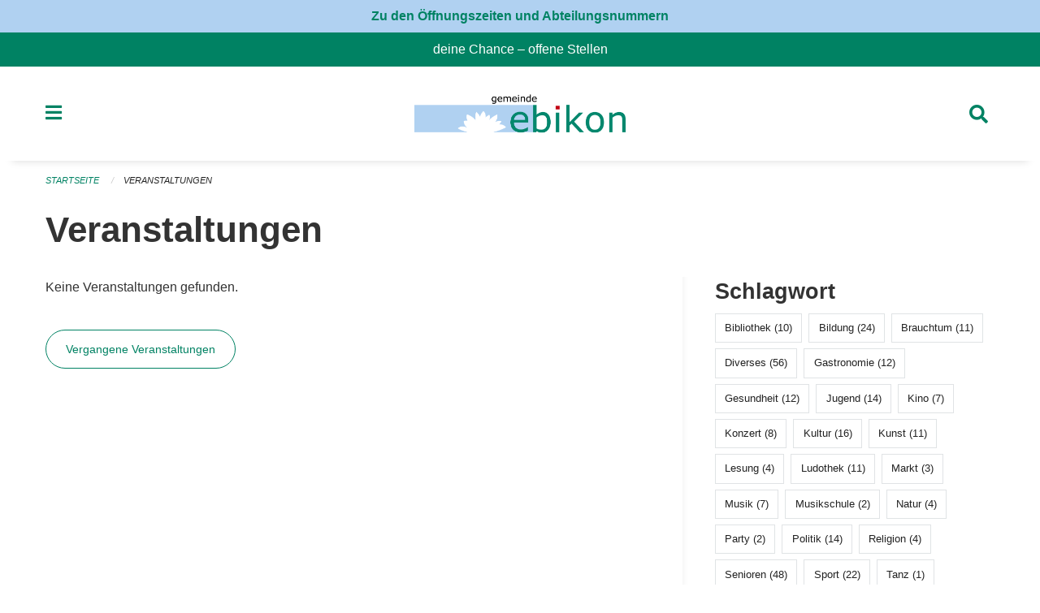

--- FILE ---
content_type: text/html; charset=UTF-8
request_url: https://www.ebikon.ch/events?filter_keywords=&page=0&tags=Biodiversit%C3%A4t
body_size: 23163
content:
<!DOCTYPE html>
<html
    class="no-js"
    lang="de-CH"
    xmlns="http://www.w3.org/1999/xhtml" data-version="2026.1">
<head>
    <meta charset="utf-8" />
    <meta name="viewport" content="width=device-width, initial-scale=1.0" />

    
    <meta name="intercoolerjs:use-actual-http-method" content="true" />

    <title id="page-title">
        Veranstaltungen
    </title>
    <!-- This site is running on the
          ___              ____               ____ _                 _
         / _ \ _ __   ___ / ___| _____   __  / ___| | ___  _   _  __| |
        | | | | '_ \ / _ \ |  _ / _ \ \ / / | |   | |/ _ \| | | |/ _` |
        | |_| | | | |  __/ |_| | (_) \ V /  | |___| | (_) | |_| | (_| |
         \___/|_| |_|\___|\____|\___/ \_/    \____|_|\___/ \__,_|\__,_|

         Have a look at the source code: https://onegov.readthedocs.org
     -->
    <link rel="stylesheet" type="text/css" href="https://www.ebikon.ch/theme/onegov.town6.foundation-2026.1-6bb90beed8cf67ad9c6e9899fa34e0faf54d5b88.css">
    <link rel="stylesheet" type="text/css" href="https://www.ebikon.ch/static/font-awesome5/css/all.min.css___2026.1">
    
    <style>p, h1, h2, h3, h4, h5, h6, .page-text, .page-lead, .news-lead {
    -webkit-hyphens: none;
    -moz-hyphens: none;
    -ms-hyphens: none;
    hyphens: none
}

.icon-link h5 {
    -webkit-hyphens: auto;
    -moz-hyphens: auto;
    -ms-hyphens: auto;
    hyphens: auto;
}

.page-text {font-size: 1.05rem;}

.homepage-layout .testimonial {
  margin-top: 2rem
}

/* Hides functions from pages in person listing */
.person-card-context-specific-functions {
    display: None;
}


/* Hides title in sidebar for directory entry */
.directory-entry-layout .side-panel.contact-panel h3 {display: none}

</style>
    
    <link rel="apple-touch-icon" sizes="57x57" href="https://www.ebikon.ch/storage/6e0e07ec1be85bd16f5e965ba048cacbdc378818deede73a4a12e68a11dbcba8">
    <link rel="icon" type="image/png" href="https://www.ebikon.ch/storage/6e0e07ec1be85bd16f5e965ba048cacbdc378818deede73a4a12e68a11dbcba8" sizes="16x16">
    <link rel="icon" type="image/png" href="https://www.ebikon.ch/storage/6e0e07ec1be85bd16f5e965ba048cacbdc378818deede73a4a12e68a11dbcba8" sizes="32x32">
    <link rel="mask-icon" href="https://www.ebikon.ch/storage/6e0e07ec1be85bd16f5e965ba048cacbdc378818deede73a4a12e68a11dbcba8" color="#008263">
    
    <meta name="theme-color" content="#008263">

    

<meta property="og:type" content="website" />
<meta property="og:url" content="https://www.ebikon.ch/events?filter_keywords=&amp;page=0&amp;tags=Biodiversit%C3%A4t" />


<meta property="og:site_name" content="Gemeinde Ebikon">
<meta property="og:description" content="Veranstaltungen">
<meta property="og:locale" content="de_CH">
<meta property="og:locale:alternate" content="fr_CH">

    
    
    <script defer data-domain="ebikon.ch" src="https://analytics.seantis.ch/js/script.js"></script>
<link rel="stylesheet" type="text/css" href="https://www.ebikon.ch/7da9c72a3b5f9e060b898ef7cd714b8a/common.bundle.css?15c0e4cb">
<link rel="stylesheet" type="text/css" href="https://www.ebikon.ch/7da9c72a3b5f9e060b898ef7cd714b8a/chosen.bundle.css?df2ed9ff">
<link rel="stylesheet" type="text/css" href="https://www.ebikon.ch/7da9c72a3b5f9e060b898ef7cd714b8a/geo-admin.bundle.css?0deacf46"></head>

<body data-mapbox-token="pk.eyJ1Ijoic2VhbnRpcyIsImEiOiJjaW02ZW92OXEwMDRpeG1rbXZ5ZXJxdmtlIn0.cYzFzNi7AB4vYJgokrPVwQ" id="page-events" class="is-logged-out occurrences-layout town-6" data-default-marker-color="#008263" data-default-lat="47.08389" data-default-lon="8.34306" data-default-zoom="1">
    <div class="off-canvas position-left" data-transition="overlap" id="offCanvas" data-off-canvas data-auto-focus="false" >
        <!-- Close button -->
        <div class="button-area">
            <button class="off-canvas-close-button" aria-label="Close menu" type="button" data-close>
                <i class="fa fa-times"></i>
            </button>
        </div>

        <!-- Menu -->
        <div class="navigation-area">
            
    <ul class="vertical menu side-navigation drilldown" data-auto-height="true" data-responsive-menu="drilldown medium-accordion" data-back-button="&lt;li class=&quot;js-drilldown-back&quot;&gt;&lt;a tabindex=&quot;0&quot;&gt;zurück&lt;/a&gt;&lt;/li&gt;">
        <li data-sortable-id="1">
            
    <a>
        <div class="navlink ">
            <span data-click-target="https://www.ebikon.ch/topics/leben-wohnen">
                Leben, Wohnen &amp; Arbeiten
                
    
        
        
        
        
        
    

                
    

            </span>
        </div>
    </a>
    
    
        <ul class="vertical menu nested ">
            
                <li data-sortable-id="89">
                    
    <a>
        <div class="navlink ">
            <span data-click-target="https://www.ebikon.ch/topics/leben-wohnen/bevoelkerungsdienste">
                Abteilung Dienste
                
    
        
        
        
        
        
    

                
    

            </span>
        </div>
    </a>
    
    
        <ul class="vertical menu nested ">
            
                <li data-sortable-id="140">
                    
    <a>
        <div class="navlink ">
            <span data-click-target="https://www.ebikon.ch/topics/leben-wohnen/bevoelkerungsdienste/arbeitsamt">
                Arbeitsamt
                
    
        
        
        
        
        
    

                
    

            </span>
        </div>
    </a>
    
    
        <ul class="vertical menu nested ">
            
                <li data-sortable-id="141">
                    
    
    
        <a href="https://www.ebikon.ch/topics/leben-wohnen/bevoelkerungsdienste/arbeitsamt/zur-website-vom-rav-pilatus">
            <div class="navlink ">
                <span>
                    zur Website RAV Emmen
                    
    
        
        
        
        
        
    

                    
    

                </span>
            </div>
        </a>
    
    
        
    

                </li>
            
        </ul>
    

                </li>
            
                <li data-sortable-id="152">
                    
    
    
        <a href="https://www.ebikon.ch/topics/leben-wohnen/bevoelkerungsdienste/betreibungsamt-1">
            <div class="navlink ">
                <span>
                    Betreibungsamt
                    
    
        
        
        
        
        
    

                    
    

                </span>
            </div>
        </a>
    
    
        
    

                </li>
            
                <li data-sortable-id="127">
                    
    <a>
        <div class="navlink ">
            <span data-click-target="https://www.ebikon.ch/topics/leben-wohnen/bevoelkerungsdienste/einwohnerkontrolle">
                Einwohnerdienste
                
    
        
        
        
        
        
    

                
    

            </span>
        </div>
    </a>
    
    
        <ul class="vertical menu nested ">
            
                <li data-sortable-id="128">
                    
    
    
        <a href="https://www.ebikon.ch/topics/leben-wohnen/bevoelkerungsdienste/einwohnerkontrolle/adressauskuenfte">
            <div class="navlink ">
                <span>
                    Adressauskünfte
                    
    
        
        
        
        
        
    

                    
    

                </span>
            </div>
        </a>
    
    
        
    

                </li>
            
                <li data-sortable-id="129">
                    
    
    
        <a href="https://www.ebikon.ch/topics/leben-wohnen/bevoelkerungsdienste/einwohnerkontrolle/beglaubigung-der-identitaet-fuer-lernfahrausweise">
            <div class="navlink ">
                <span>
                    Bestätigung der Identität für Lernfahrausweise
                    
    
        
        
        
        
        
    

                    
    

                </span>
            </div>
        </a>
    
    
        
    

                </li>
            
                <li data-sortable-id="341">
                    
    
    
        <a href="https://www.ebikon.ch/topics/leben-wohnen/bevoelkerungsdienste/einwohnerkontrolle/buergerrecht-fuer-schweizer-staatsangehoerige">
            <div class="navlink ">
                <span>
                    Bürgerrecht für Schweizer Staatsangehörige
                    
    
        
        
        
        
        
    

                    
    

                </span>
            </div>
        </a>
    
    
        
    

                </li>
            
                <li data-sortable-id="342">
                    
    
    
        <a href="https://www.ebikon.ch/topics/leben-wohnen/bevoelkerungsdienste/einwohnerkontrolle/einbuergerung-fuer-auslaendische-staatsangehoerige">
            <div class="navlink ">
                <span>
                    Einbürgerung für ausländische Staatsangehörige
                    
    
        
        
        
        
        
    

                    
    

                </span>
            </div>
        </a>
    
    
        
    

                </li>
            
                <li data-sortable-id="134">
                    
    
    
        <a href="https://www.ebikon.ch/topics/leben-wohnen/bevoelkerungsdienste/einwohnerkontrolle/formular-abmeldung-bei-wegzug-in-andere-schweizer-gemeinde">
            <div class="navlink ">
                <span>
                    Formular Abmeldung bei Wegzug in andere Schweizer Gemeinde
                    
    
        
        
        
        
        
    

                    
    

                </span>
            </div>
        </a>
    
    
        
    

                </li>
            
                <li data-sortable-id="133">
                    
    
    
        <a href="https://www.ebikon.ch/topics/leben-wohnen/bevoelkerungsdienste/einwohnerkontrolle/formular-abmeldung-bei-wegzug-ins-ausland">
            <div class="navlink ">
                <span>
                    Formular Abmeldung bei Wegzug ins Ausland
                    
    
        
        
        
        
        
    

                    
    

                </span>
            </div>
        </a>
    
    
        
    

                </li>
            
                <li data-sortable-id="135">
                    
    
    
        <a href="https://www.ebikon.ch/topics/leben-wohnen/bevoelkerungsdienste/einwohnerkontrolle/formular-adressaenderung-innerhalb-von-ebikon">
            <div class="navlink ">
                <span>
                    Formular Adressänderung innerhalb von Ebikon
                    
    
        
        
        
        
        
    

                    
    

                </span>
            </div>
        </a>
    
    
        
    

                </li>
            
                <li data-sortable-id="136">
                    
    
    
        <a href="https://www.ebikon.ch/topics/leben-wohnen/bevoelkerungsdienste/einwohnerkontrolle/formular-anmeldung-in-ebikon-nach-zuzug">
            <div class="navlink ">
                <span>
                    Formular Anmeldung in Ebikon nach Zuzug
                    
    
        
        
        
        
        
    

                    
    

                </span>
            </div>
        </a>
    
    
        
    

                </li>
            
                <li data-sortable-id="137">
                    
    
    
        <a href="https://www.ebikon.ch/topics/leben-wohnen/bevoelkerungsdienste/einwohnerkontrolle/formular-anmeldung-wochenaufenthalt">
            <div class="navlink ">
                <span>
                    Formular Anmeldung Wochenaufenthalt
                    
    
        
        
        
        
        
    

                    
    

                </span>
            </div>
        </a>
    
    
        
    

                </li>
            
                <li data-sortable-id="138">
                    
    
    
        <a href="https://www.ebikon.ch/topics/leben-wohnen/bevoelkerungsdienste/einwohnerkontrolle/formular-heimat-interimsausweis">
            <div class="navlink ">
                <span>
                    Formular Heimat-/Interimsausweis
                    
    
        
        
        
        
        
    

                    
    

                </span>
            </div>
        </a>
    
    
        
    

                </li>
            
                <li data-sortable-id="139">
                    
    
    
        <a href="https://www.ebikon.ch/topics/leben-wohnen/bevoelkerungsdienste/einwohnerkontrolle/formular-wohnsitzbestaetigung">
            <div class="navlink ">
                <span>
                    Formular Wohnsitzbestätigung
                    
    
        
        
        
        
        
    

                    
    

                </span>
            </div>
        </a>
    
    
        
    

                </li>
            
                <li data-sortable-id="416">
                    
    
    
        <a href="https://www.ebikon.ch/topics/leben-wohnen/bevoelkerungsdienste/einwohnerkontrolle/geburtstagsgratulationen">
            <div class="navlink ">
                <span>
                    Geburtstagsgratulationen
                    
    
        
        
        
        
        
    

                    
    

                </span>
            </div>
        </a>
    
    
        
    

                </li>
            
                <li data-sortable-id="132">
                    
    
    
        <a href="https://www.ebikon.ch/topics/leben-wohnen/bevoelkerungsdienste/einwohnerkontrolle/migration">
            <div class="navlink ">
                <span>
                    Migration
                    
    
        
        
        
        
        
    

                    
    

                </span>
            </div>
        </a>
    
    
        
    

                </li>
            
                <li data-sortable-id="130">
                    
    
    
        <a href="https://www.ebikon.ch/topics/leben-wohnen/bevoelkerungsdienste/einwohnerkontrolle/pass-identitaetskarte">
            <div class="navlink ">
                <span>
                    Pass &amp; Identitätskarte
                    
    
        
        
        
        
        
    

                    
    

                </span>
            </div>
        </a>
    
    
        
    

                </li>
            
                <li data-sortable-id="131">
                    
    
    
        <a href="https://www.ebikon.ch/topics/leben-wohnen/bevoelkerungsdienste/einwohnerkontrolle/strafregisterauszug">
            <div class="navlink ">
                <span>
                    Strafregisterauszug
                    
    
        
        
        
        
        
    

                    
    

                </span>
            </div>
        </a>
    
    
        
    

                </li>
            
        </ul>
    

                </li>
            
                <li data-sortable-id="153">
                    
    <a>
        <div class="navlink ">
            <span data-click-target="https://www.ebikon.ch/topics/leben-wohnen/bevoelkerungsdienste/teilungsamt">
                Teilungsamt
                
    
        
        
        
        
        
    

                
    

            </span>
        </div>
    </a>
    
    
        <ul class="vertical menu nested ">
            
                <li data-sortable-id="155">
                    
    
    
        <a href="https://www.ebikon.ch/topics/leben-wohnen/bevoelkerungsdienste/teilungsamt/depotstelle-fuer-testamente-ehe-und-erbschaftsvertraege">
            <div class="navlink ">
                <span>
                    Depotstelle für Testamente, Ehe- und Erbverträgen
                    
    
        
        
        
        
        
    

                    
    

                </span>
            </div>
        </a>
    
    
        
    

                </li>
            
                <li data-sortable-id="154">
                    
    
    
        <a href="https://www.ebikon.ch/topics/leben-wohnen/bevoelkerungsdienste/teilungsamt/erbschaftssteuern">
            <div class="navlink ">
                <span>
                    Erbschaftssteuern
                    
    
        
        
        
        
        
    

                    
    

                </span>
            </div>
        </a>
    
    
        
    

                </li>
            
        </ul>
    

                </li>
            
                <li data-sortable-id="142">
                    
    <a>
        <div class="navlink ">
            <span data-click-target="https://www.ebikon.ch/topics/leben-wohnen/bevoelkerungsdienste/zivilstandsamt">
                Zivilstandsamt
                
    
        
        
        
        
        
    

                
    

            </span>
        </div>
    </a>
    
    
        <ul class="vertical menu nested ">
            
                <li data-sortable-id="143">
                    
    
    
        <a href="https://www.ebikon.ch/topics/leben-wohnen/bevoelkerungsdienste/zivilstandsamt/eheschliessung">
            <div class="navlink ">
                <span>
                    Eheschliessung
                    
    
        
        
        
        
        
    

                    
    

                </span>
            </div>
        </a>
    
    
        
    

                </li>
            
                <li data-sortable-id="144">
                    
    <a>
        <div class="navlink ">
            <span data-click-target="https://www.ebikon.ch/topics/leben-wohnen/bevoelkerungsdienste/zivilstandsamt/eingetragene-partnerschaft">
                Eingetragene Partnerschaft
                
    
        
        
        
        
        
    

                
    

            </span>
        </div>
    </a>
    
    
        <ul class="vertical menu nested ">
            
                <li data-sortable-id="145">
                    
    
    
        <a href="https://www.ebikon.ch/topics/leben-wohnen/bevoelkerungsdienste/zivilstandsamt/eingetragene-partnerschaft/bundesgesetz-ueber-die-eingetragene-partnerschaft-gleichgeschlechtlicher-paare-partnerschaftsgesetz">
            <div class="navlink ">
                <span>
                    Bundesgesetz über die eingetragene Partnerschaft gleichgeschlechtlicher Paare (Partnerschaftsgesetz)
                    
    
        
        
        
        
        
    

                    
    

                </span>
            </div>
        </a>
    
    
        
    

                </li>
            
        </ul>
    

                </li>
            
                <li data-sortable-id="146">
                    
    
    
        <a href="https://www.ebikon.ch/topics/leben-wohnen/bevoelkerungsdienste/zivilstandsamt/geburt">
            <div class="navlink ">
                <span>
                    Geburt
                    
    
        
        
        
        
        
    

                    
    

                </span>
            </div>
        </a>
    
    
        
    

                </li>
            
                <li data-sortable-id="148">
                    
    
    
        <a href="https://www.ebikon.ch/topics/leben-wohnen/bevoelkerungsdienste/zivilstandsamt/namensaenderung">
            <div class="navlink ">
                <span>
                    Namenserklärung
                    
    
        
        
        
        
        
    

                    
    

                </span>
            </div>
        </a>
    
    
        
    

                </li>
            
                <li data-sortable-id="149">
                    
    <a>
        <div class="navlink ">
            <span data-click-target="https://www.ebikon.ch/topics/leben-wohnen/bevoelkerungsdienste/zivilstandsamt/scheidung">
                Scheidung
                
    
        
        
        
        
        
    

                
    

            </span>
        </div>
    </a>
    
    
        <ul class="vertical menu nested ">
            
                <li data-sortable-id="150">
                    
    
    
        <a href="https://www.ebikon.ch/topics/leben-wohnen/bevoelkerungsdienste/zivilstandsamt/scheidung/bezirksgericht-hochdorf">
            <div class="navlink ">
                <span>
                    Bezirksgericht Hochdorf
                    
    
        
        
        
        
        
    

                    
    

                </span>
            </div>
        </a>
    
    
        
    

                </li>
            
        </ul>
    

                </li>
            
                <li data-sortable-id="151">
                    
    <a>
        <div class="navlink ">
            <span data-click-target="https://www.ebikon.ch/topics/leben-wohnen/bevoelkerungsdienste/zivilstandsamt/tod">
                Todesfall
                
    
        
        
        
        
        
    

                
    

            </span>
        </div>
    </a>
    
    
        <ul class="vertical menu nested ">
            
                <li data-sortable-id="378">
                    
    
    
        <a href="https://www.ebikon.ch/topics/leben-wohnen/bevoelkerungsdienste/zivilstandsamt/tod/publikation-todesfaelle">
            <div class="navlink ">
                <span>
                    Publikation Todesfälle
                    
    
        
        
        
        
        
    

                    
    

                </span>
            </div>
        </a>
    
    
        
    

                </li>
            
        </ul>
    

                </li>
            
                <li data-sortable-id="147">
                    
    
    
        <a href="https://www.ebikon.ch/topics/leben-wohnen/bevoelkerungsdienste/zivilstandsamt/vaterschaftsanerkennung">
            <div class="navlink ">
                <span>
                    Vaterschaftsanerkennung
                    
    
        
        
        
        
        
    

                    
    

                </span>
            </div>
        </a>
    
    
        
    

                </li>
            
                <li data-sortable-id="335">
                    
    
    
        <a href="https://www.ebikon.ch/topics/leben-wohnen/bevoelkerungsdienste/zivilstandsamt/vorsorgeauftrag">
            <div class="navlink ">
                <span>
                    Vorsorgeauftrag
                    
    
        
        
        
        
        
    

                    
    

                </span>
            </div>
        </a>
    
    
        
    

                </li>
            
        </ul>
    

                </li>
            
                <li data-sortable-id="156">
                    
    
    
        <a href="https://www.ebikon.ch/topics/leben-wohnen/bevoelkerungsdienste/friedensrichteramt">
            <div class="navlink ">
                <span>
                    Friedensrichteramt
                    
    
        
        
        
        
        
    

                    
    

                </span>
            </div>
        </a>
    
    
        
    

                </li>
            
                <li data-sortable-id="338">
                    
    <a>
        <div class="navlink ">
            <span data-click-target="https://www.ebikon.ch/topics/leben-wohnen/bevoelkerungsdienste/friedhof-friedhofverwaltung">
                Friedhof &amp; Friedhofverwaltung
                
    
        
        
        
        
        
    

                
    

            </span>
        </div>
    </a>
    
    
        <ul class="vertical menu nested ">
            
                <li data-sortable-id="339">
                    
    
    
        <a href="https://www.ebikon.ch/topics/leben-wohnen/bevoelkerungsdienste/friedhof-friedhofverwaltung/grabarten">
            <div class="navlink ">
                <span>
                    Grabarten
                    
    
        
        
        
        
        
    

                    
    

                </span>
            </div>
        </a>
    
    
        
    

                </li>
            
                <li data-sortable-id="340">
                    
    
    
        <a href="https://www.ebikon.ch/topics/leben-wohnen/bevoelkerungsdienste/friedhof-friedhofverwaltung/grabmalbewilligung">
            <div class="navlink ">
                <span>
                    Grabmalbewilligung
                    
    
        
        
        
        
        
    

                    
    

                </span>
            </div>
        </a>
    
    
        
    

                </li>
            
        </ul>
    

                </li>
            
                <li data-sortable-id="157">
                    
    
    
        <a href="https://www.ebikon.ch/topics/leben-wohnen/bevoelkerungsdienste/notariat-rechtsauskuenfte">
            <div class="navlink ">
                <span>
                    Notariat &amp; Rechtsauskünfte
                    
    
        
        
        
        
        
    

                    
    

                </span>
            </div>
        </a>
    
    
        
    

                </li>
            
                <li data-sortable-id="684">
                    
    
    
        <a href="https://www.ebikon.ch/topics/leben-wohnen/bevoelkerungsdienste/willkommensmappe">
            <div class="navlink ">
                <span>
                    Willkommensmappe
                    
    
        
        
        
        
        
    

                    
    

                </span>
            </div>
        </a>
    
    
        
    

                </li>
            
        </ul>
    

                </li>
            
                <li data-sortable-id="90">
                    
    <a>
        <div class="navlink ">
            <span data-click-target="https://www.ebikon.ch/topics/leben-wohnen/gesellschaft-und-soziales">
                Abteilung Gesellschaft &amp; Soziales
                
    
        
        
        
        
        
    

                
    

            </span>
        </div>
    </a>
    
    
        <ul class="vertical menu nested ">
            
                <li data-sortable-id="419">
                    
    <a>
        <div class="navlink ">
            <span data-click-target="https://www.ebikon.ch/topics/leben-wohnen/gesellschaft-und-soziales/team-gesellschaft-soziales">
                Team Gesellschaft &amp; Soziales
                
    
        
        
        
        
        
    

                
    

            </span>
        </div>
    </a>
    
    
        <ul class="vertical menu nested ">
            
                <li data-sortable-id="869">
                    
    <a>
        <div class="navlink ">
            <span data-click-target="https://www.ebikon.ch/topics/leben-wohnen/gesellschaft-und-soziales/team-gesellschaft-soziales/team-gesellschaftv">
                Team Gesellschaft
                
    
        
        
        
        
        
    

                
    

            </span>
        </div>
    </a>
    
    
        <ul class="vertical menu nested ">
            
                <li data-sortable-id="919">
                    
    
    
        <a href="https://www.ebikon.ch/topics/leben-wohnen/gesellschaft-und-soziales/team-gesellschaft-soziales/team-gesellschaftv/info-und-team-gesellschaft">
            <div class="navlink ">
                <span>
                    Info und Team Gesellschaft
                    
    
        
        
        
        
        
    

                    
    

                </span>
            </div>
        </a>
    
    
        
    

                </li>
            
        </ul>
    

                </li>
            
                <li data-sortable-id="870">
                    
    <a>
        <div class="navlink ">
            <span data-click-target="https://www.ebikon.ch/topics/leben-wohnen/gesellschaft-und-soziales/team-gesellschaft-soziales/team-jufa">
                Team Jufa - Fachstelle für Jugend und Familie
                
    
        
        
        
        
        
    

                
    

            </span>
        </div>
    </a>
    
    
        <ul class="vertical menu nested ">
            
                <li data-sortable-id="872">
                    
    
    
        <a href="https://www.ebikon.ch/topics/leben-wohnen/gesellschaft-und-soziales/team-gesellschaft-soziales/team-jufa/infos-und-team-jufa">
            <div class="navlink ">
                <span>
                    Infos und Team Jufa
                    
    
        
        
        
        
        
    

                    
    

                </span>
            </div>
        </a>
    
    
        
    

                </li>
            
        </ul>
    

                </li>
            
                <li data-sortable-id="867">
                    
    
    
        <a href="https://www.ebikon.ch/topics/leben-wohnen/gesellschaft-und-soziales/team-gesellschaft-soziales/team-leistungen-dienste">
            <div class="navlink ">
                <span>
                    Team Leistungen &amp; Dienste
                    
    
        
        
        
        
        
    

                    
    

                </span>
            </div>
        </a>
    
    
        
    

                </li>
            
                <li data-sortable-id="868">
                    
    
    
        <a href="https://www.ebikon.ch/topics/leben-wohnen/gesellschaft-und-soziales/team-gesellschaft-soziales/team-sozialdienst">
            <div class="navlink ">
                <span>
                    Team Sozialdienst
                    
    
        
        
        
        
        
    

                    
    

                </span>
            </div>
        </a>
    
    
        
    

                </li>
            
        </ul>
    

                </li>
            
                <li data-sortable-id="159">
                    
    <a>
        <div class="navlink ">
            <span data-click-target="https://www.ebikon.ch/topics/leben-wohnen/gesellschaft-und-soziales/sozialdienst">
                Sozialdienst
                
    
        
        
        
        
        
    

                
    

            </span>
        </div>
    </a>
    
    
        <ul class="vertical menu nested ">
            
                <li data-sortable-id="399">
                    
    
    
        <a href="https://www.ebikon.ch/topics/leben-wohnen/gesellschaft-und-soziales/sozialdienst/was-ist-sozialhilfe">
            <div class="navlink ">
                <span>
                    Was ist Sozialhilfe
                    
    
        
        
        
        
        
    

                    
    

                </span>
            </div>
        </a>
    
    
        
    

                </li>
            
                <li data-sortable-id="160">
                    
    <a>
        <div class="navlink ">
            <span data-click-target="https://www.ebikon.ch/topics/leben-wohnen/gesellschaft-und-soziales/sozialdienst/alimente">
                Alimente
                
    
        
        
        
        
        
    

                
    

            </span>
        </div>
    </a>
    
    
        <ul class="vertical menu nested ">
            
                <li data-sortable-id="161">
                    
    
    
        <a href="https://www.ebikon.ch/topics/leben-wohnen/gesellschaft-und-soziales/sozialdienst/alimente/alimentenbevorschussung">
            <div class="navlink ">
                <span>
                    Alimentenbevorschussung
                    
    
        
        
        
        
        
    

                    
    

                </span>
            </div>
        </a>
    
    
        
    

                </li>
            
                <li data-sortable-id="162">
                    
    
    
        <a href="https://www.ebikon.ch/topics/leben-wohnen/gesellschaft-und-soziales/sozialdienst/alimente/alimenteninkasso">
            <div class="navlink ">
                <span>
                    Alimenteninkasso
                    
    
        
        
        
        
        
    

                    
    

                </span>
            </div>
        </a>
    
    
        
    

                </li>
            
        </ul>
    

                </li>
            
                <li data-sortable-id="164">
                    
    <a>
        <div class="navlink ">
            <span data-click-target="https://www.ebikon.ch/topics/leben-wohnen/gesellschaft-und-soziales/sozialdienst/betreuungsgutscheine">
                Betreuungsgutscheine
                
    
        
        
        
        
        
    

                
    

            </span>
        </div>
    </a>
    
    
        <ul class="vertical menu nested ">
            
                <li data-sortable-id="165">
                    
    
    
        <a href="https://www.ebikon.ch/topics/leben-wohnen/gesellschaft-und-soziales/sozialdienst/betreuungsgutscheine/betreuungsgutscheine-kita">
            <div class="navlink ">
                <span>
                    Betreuungsgutscheine Kita
                    
    
        
        
        
        
        
    

                    
    

                </span>
            </div>
        </a>
    
    
        
    

                </li>
            
                <li data-sortable-id="166">
                    
    
    
        <a href="https://www.ebikon.ch/topics/leben-wohnen/gesellschaft-und-soziales/sozialdienst/betreuungsgutscheine/betreuungsgutscheine-tageselternvermittlung">
            <div class="navlink ">
                <span>
                    Betreuungsgutscheine Tageselternvermittlung
                    
    
        
        
        
        
        
    

                    
    

                </span>
            </div>
        </a>
    
    
        
    

                </li>
            
        </ul>
    

                </li>
            
        </ul>
    

                </li>
            
                <li data-sortable-id="252">
                    
    <a>
        <div class="navlink ">
            <span data-click-target="https://www.ebikon.ch/topics/leben-wohnen/gesellschaft-und-soziales/freizeit">
                Freizeit
                
    
        
        
        
        
        
    

                
    

            </span>
        </div>
    </a>
    
    
        <ul class="vertical menu nested ">
            
                <li data-sortable-id="253">
                    
    
    
        <a href="https://www.ebikon.ch/topics/leben-wohnen/gesellschaft-und-soziales/freizeit/bibliothek-ebikon">
            <div class="navlink ">
                <span>
                    Bibliothek Ebikon
                    
    
        
        
        
        
        
    

                    
    

                </span>
            </div>
        </a>
    
    
        
    

                </li>
            
                <li data-sortable-id="262">
                    
    
    
        <a href="https://www.ebikon.ch/topics/leben-wohnen/gesellschaft-und-soziales/freizeit/hallenbad-schmiedhof">
            <div class="navlink ">
                <span>
                    Hallenbad Schmiedhof
                    
    
        
        
        
        
        
    

                    
    

                </span>
            </div>
        </a>
    
    
        
    

                </li>
            
                <li data-sortable-id="256">
                    
    
    
        <a href="https://www.ebikon.ch/topics/leben-wohnen/gesellschaft-und-soziales/freizeit/jugendhaus-phoenix">
            <div class="navlink ">
                <span>
                    Jugendhaus Phönix
                    
    
        
        
        
        
        
    

                    
    

                </span>
            </div>
        </a>
    
    
        
    

                </li>
            
                <li data-sortable-id="254">
                    
    
    
        <a href="https://www.ebikon.ch/topics/leben-wohnen/gesellschaft-und-soziales/freizeit/ludothek-ebikon">
            <div class="navlink ">
                <span>
                    Ludothek Ebikon
                    
    
        
        
        
        
        
    

                    
    

                </span>
            </div>
        </a>
    
    
        
    

                </li>
            
                <li data-sortable-id="258">
                    
    
    
        <a href="https://www.ebikon.ch/topics/leben-wohnen/gesellschaft-und-soziales/freizeit/rontaler-hoehenweg">
            <div class="navlink ">
                <span>
                    Rontaler Höhenweg
                    
    
        
        
        
        
        
    

                    
    

                </span>
            </div>
        </a>
    
    
        
    

                </li>
            
                <li data-sortable-id="257">
                    
    
    
        <a href="https://www.ebikon.ch/topics/leben-wohnen/gesellschaft-und-soziales/freizeit/rotsee-badi">
            <div class="navlink ">
                <span>
                    Rotsee-Badi
                    
    
        
        
        
        
        
    

                    
    

                </span>
            </div>
        </a>
    
    
        
    

                </li>
            
                <li data-sortable-id="263">
                    
    
    
        <a href="https://www.ebikon.ch/topics/leben-wohnen/gesellschaft-und-soziales/freizeit/sbb-tageskarte-gemeinde">
            <div class="navlink ">
                <span>
                    Spartageskarte nur am Schalter erhältlich
                    
    
        
        
        
        
        
    

                    
    

                </span>
            </div>
        </a>
    
    
        
    

                </li>
            
                <li data-sortable-id="420">
                    
    
    
        <a href="https://www.ebikon.ch/topics/leben-wohnen/gesellschaft-und-soziales/freizeit/vereine">
            <div class="navlink ">
                <span>
                    Vereine
                    
    
        
        
        
        
        
    

                    
    

                </span>
            </div>
        </a>
    
    
        
    

                </li>
            
                <li data-sortable-id="704">
                    
    
    
        <a href="https://www.ebikon.ch/topics/leben-wohnen/gesellschaft-und-soziales/freizeit/nextbike">
            <div class="navlink ">
                <span>
                    Nextbike
                    
    
        
        
        
        
        
    

                    
    

                </span>
            </div>
        </a>
    
    
        
    

                </li>
            
                <li data-sortable-id="1119">
                    
    
    
        <a href="https://www.ebikon.ch/topics/leben-wohnen/gesellschaft-und-soziales/freizeit/ferienpass-luzern">
            <div class="navlink ">
                <span>
                    Ferienpass Luzern
                    
    
        
        
        
        
        
    

                    
    

                </span>
            </div>
        </a>
    
    
        
    

                </li>
            
        </ul>
    

                </li>
            
                <li data-sortable-id="167">
                    
    <a>
        <div class="navlink ">
            <span data-click-target="https://www.ebikon.ch/topics/leben-wohnen/gesellschaft-und-soziales/kinder-jugendliche-familie">
                Kinder, Jugendliche, Erwachsene &amp; Familie
                
    
        
        
        
        
        
    

                
    

            </span>
        </div>
    </a>
    
    
        <ul class="vertical menu nested ">
            
                <li data-sortable-id="171">
                    
    <a>
        <div class="navlink ">
            <span data-click-target="https://www.ebikon.ch/topics/leben-wohnen/gesellschaft-und-soziales/kinder-jugendliche-familie/erwachsene">
                Erwachsene
                
    
        
        
        
        
        
    

                
    

            </span>
        </div>
    </a>
    
    
        <ul class="vertical menu nested ">
            
                <li data-sortable-id="172">
                    
    <a>
        <div class="navlink ">
            <span data-click-target="https://www.ebikon.ch/topics/leben-wohnen/gesellschaft-und-soziales/kinder-jugendliche-familie/erwachsene/arbeit">
                Arbeit
                
    
        
        
        
        
        
    

                
    

            </span>
        </div>
    </a>
    
    
        <ul class="vertical menu nested ">
            
                <li data-sortable-id="175">
                    
    
    
        <a href="https://www.ebikon.ch/topics/leben-wohnen/gesellschaft-und-soziales/kinder-jugendliche-familie/erwachsene/arbeit/berufsinformationszentrum-biz">
            <div class="navlink ">
                <span>
                    Berufsinformationszentrum BIZ
                    
    
        
        
        
        
        
    

                    
    

                </span>
            </div>
        </a>
    
    
        
    

                </li>
            
                <li data-sortable-id="525">
                    
    
    
        <a href="https://www.ebikon.ch/topics/leben-wohnen/gesellschaft-und-soziales/kinder-jugendliche-familie/erwachsene/arbeit/biz-kurzberatung-ohne-voranmeldung-stipendien-bewerbung-iv-rav-grundkompetenzen-etc">
            <div class="navlink ">
                <span>
                    BIZ Kurzberatung ohne Voranmeldung (Stipendien, Bewerbung, IV, RAV, Grundkompetenzen etc.)
                    
    
        
        
        
        
        
    

                    
    

                </span>
            </div>
        </a>
    
    
        
    

                </li>
            
                <li data-sortable-id="174">
                    
    
    
        <a href="https://www.ebikon.ch/topics/leben-wohnen/gesellschaft-und-soziales/kinder-jugendliche-familie/erwachsene/arbeit/online-lehrstellenmarkt">
            <div class="navlink ">
                <span>
                    Online-Lehrstellenmarkt
                    
    
        
        
        
        
        
    

                    
    

                </span>
            </div>
        </a>
    
    
        
    

                </li>
            
                <li data-sortable-id="173">
                    
    
    
        <a href="https://www.ebikon.ch/topics/leben-wohnen/gesellschaft-und-soziales/kinder-jugendliche-familie/erwachsene/arbeit/online-stellenmarkt">
            <div class="navlink ">
                <span>
                    Online-Stellenmarkt
                    
    
        
        
        
        
        
    

                    
    

                </span>
            </div>
        </a>
    
    
        
    

                </li>
            
                <li data-sortable-id="178">
                    
    
    
        <a href="https://www.ebikon.ch/topics/leben-wohnen/gesellschaft-und-soziales/kinder-jugendliche-familie/erwachsene/arbeit/rechtsauskunft-arbeit">
            <div class="navlink ">
                <span>
                    Rechtsauskunft Arbeit
                    
    
        
        
        
        
        
    

                    
    

                </span>
            </div>
        </a>
    
    
        
    

                </li>
            
                <li data-sortable-id="177">
                    
    
    
        <a href="https://www.ebikon.ch/topics/leben-wohnen/gesellschaft-und-soziales/kinder-jugendliche-familie/erwachsene/arbeit/schlichtungsbehoerde">
            <div class="navlink ">
                <span>
                    Schlichtungsbehörde
                    
    
        
        
        
        
        
    

                    
    

                </span>
            </div>
        </a>
    
    
        
    

                </li>
            
                <li data-sortable-id="176">
                    
    
    
        <a href="https://www.ebikon.ch/topics/leben-wohnen/gesellschaft-und-soziales/kinder-jugendliche-familie/erwachsene/arbeit/stipendien">
            <div class="navlink ">
                <span>
                    Stipendien
                    
    
        
        
        
        
        
    

                    
    

                </span>
            </div>
        </a>
    
    
        
    

                </li>
            
        </ul>
    

                </li>
            
                <li data-sortable-id="519">
                    
    
    
        <a href="https://www.ebikon.ch/topics/leben-wohnen/gesellschaft-und-soziales/kinder-jugendliche-familie/erwachsene/bildungsgutscheine-basiskurs-grundkompetenzen-fuer-erwachsene">
            <div class="navlink ">
                <span>
                    Bildungsgutscheine: Basiskurs Grundkompetenzen für Erwachsene
                    
    
        
        
        
        
        
    

                    
    

                </span>
            </div>
        </a>
    
    
        
    

                </li>
            
                <li data-sortable-id="203">
                    
    <a>
        <div class="navlink ">
            <span data-click-target="https://www.ebikon.ch/topics/leben-wohnen/gesellschaft-und-soziales/kinder-jugendliche-familie/erwachsene/finanzen">
                Finanzen
                
    
        
        
        
        
        
    

                
    

            </span>
        </div>
    </a>
    
    
        <ul class="vertical menu nested ">
            
                <li data-sortable-id="205">
                    
    
    
        <a href="https://www.ebikon.ch/topics/leben-wohnen/gesellschaft-und-soziales/kinder-jugendliche-familie/erwachsene/finanzen/ahv-zweigstelle">
            <div class="navlink ">
                <span>
                    AHV-Zweigstelle
                    
    
        
        
        
        
        
    

                    
    

                </span>
            </div>
        </a>
    
    
        
    

                </li>
            
                <li data-sortable-id="206">
                    
    
    
        <a href="https://www.ebikon.ch/topics/leben-wohnen/gesellschaft-und-soziales/kinder-jugendliche-familie/erwachsene/finanzen/alimente">
            <div class="navlink ">
                <span>
                    Alimente
                    
    
        
        
        
        
        
    

                    
    

                </span>
            </div>
        </a>
    
    
        
    

                </li>
            
                <li data-sortable-id="208">
                    
    
    
        <a href="https://www.ebikon.ch/topics/leben-wohnen/gesellschaft-und-soziales/kinder-jugendliche-familie/erwachsene/finanzen/betreuungsgutscheine">
            <div class="navlink ">
                <span>
                    Betreuungsgutscheine
                    
    
        
        
        
        
        
    

                    
    

                </span>
            </div>
        </a>
    
    
        
    

                </li>
            
                <li data-sortable-id="204">
                    
    
    
        <a href="https://www.ebikon.ch/topics/leben-wohnen/gesellschaft-und-soziales/kinder-jugendliche-familie/erwachsene/finanzen/steuern-inkasso">
            <div class="navlink ">
                <span>
                    Steuern &amp; Inkasso
                    
    
        
        
        
        
        
    

                    
    

                </span>
            </div>
        </a>
    
    
        
    

                </li>
            
                <li data-sortable-id="215">
                    
    
    
        <a href="https://www.ebikon.ch/topics/leben-wohnen/gesellschaft-und-soziales/kinder-jugendliche-familie/erwachsene/finanzen/ausgleichskasse-luzern">
            <div class="navlink ">
                <span>
                    Ausgleichskasse Luzern
                    
    
        
        
        
        
        
    

                    
    

                </span>
            </div>
        </a>
    
    
        
    

                </li>
            
                <li data-sortable-id="209">
                    
    
    
        <a href="https://www.ebikon.ch/topics/leben-wohnen/gesellschaft-und-soziales/kinder-jugendliche-familie/erwachsene/finanzen/berufliche-vorsorge">
            <div class="navlink ">
                <span>
                    Berufliche Vorsorge
                    
    
        
        
        
        
        
    

                    
    

                </span>
            </div>
        </a>
    
    
        
    

                </li>
            
                <li data-sortable-id="210">
                    
    
    
        <a href="https://www.ebikon.ch/topics/leben-wohnen/gesellschaft-und-soziales/kinder-jugendliche-familie/erwachsene/finanzen/budgetberatung">
            <div class="navlink ">
                <span>
                    Budgetberatung
                    
    
        
        
        
        
        
    

                    
    

                </span>
            </div>
        </a>
    
    
        
    

                </li>
            
                <li data-sortable-id="212">
                    
    
    
        <a href="https://www.ebikon.ch/topics/leben-wohnen/gesellschaft-und-soziales/kinder-jugendliche-familie/erwachsene/finanzen/kirchliche-gassenarbeit">
            <div class="navlink ">
                <span>
                    Kirchliche Gassenarbeit
                    
    
        
        
        
        
        
    

                    
    

                </span>
            </div>
        </a>
    
    
        
    

                </li>
            
                <li data-sortable-id="214">
                    
    
    
        <a href="https://www.ebikon.ch/topics/leben-wohnen/gesellschaft-und-soziales/kinder-jugendliche-familie/erwachsene/finanzen/ombudsstelle-krankenversicherung">
            <div class="navlink ">
                <span>
                    Ombudsstelle Krankenversicherung
                    
    
        
        
        
        
        
    

                    
    

                </span>
            </div>
        </a>
    
    
        
    

                </li>
            
                <li data-sortable-id="211">
                    
    
    
        <a href="https://www.ebikon.ch/topics/leben-wohnen/gesellschaft-und-soziales/kinder-jugendliche-familie/erwachsene/finanzen/schuldenberatung">
            <div class="navlink ">
                <span>
                    Schuldenberatung
                    
    
        
        
        
        
        
    

                    
    

                </span>
            </div>
        </a>
    
    
        
    

                </li>
            
                <li data-sortable-id="213">
                    
    
    
        <a href="https://www.ebikon.ch/topics/leben-wohnen/gesellschaft-und-soziales/kinder-jugendliche-familie/erwachsene/finanzen/verein-jobdach">
            <div class="navlink ">
                <span>
                    Verein Jobdach
                    
    
        
        
        
        
        
    

                    
    

                </span>
            </div>
        </a>
    
    
        
    

                </li>
            
        </ul>
    

                </li>
            
                <li data-sortable-id="457">
                    
    <a>
        <div class="navlink ">
            <span data-click-target="https://www.ebikon.ch/topics/leben-wohnen/gesellschaft-und-soziales/kinder-jugendliche-familie/erwachsene/fuer-fremdsprachige">
                Für Fremdsprachige
                
    
        
        
        
        
        
    

                
    

            </span>
        </div>
    </a>
    
    
        <ul class="vertical menu nested ">
            
                <li data-sortable-id="465">
                    
    
    
        <a href="https://www.ebikon.ch/topics/leben-wohnen/gesellschaft-und-soziales/kinder-jugendliche-familie/erwachsene/fuer-fremdsprachige/cafe-mix">
            <div class="navlink ">
                <span>
                    Integrationsstelle Café Mix
                    
    
        
        
        
        
        
    

                    
    

                </span>
            </div>
        </a>
    
    
        
    

                </li>
            
                <li data-sortable-id="616">
                    
    
    
        <a href="https://www.ebikon.ch/topics/leben-wohnen/gesellschaft-und-soziales/kinder-jugendliche-familie/erwachsene/fuer-fremdsprachige/caritas-integrationsangebote">
            <div class="navlink ">
                <span>
                    Caritas - Integrationsangebote
                    
    
        
        
        
        
        
    

                    
    

                </span>
            </div>
        </a>
    
    
        
    

                </li>
            
                <li data-sortable-id="461">
                    
    
    
        <a href="https://www.ebikon.ch/topics/leben-wohnen/gesellschaft-und-soziales/kinder-jugendliche-familie/erwachsene/fuer-fremdsprachige/caritas-luzern">
            <div class="navlink ">
                <span>
                    Caritas Luzern
                    
    
        
        
        
        
        
    

                    
    

                </span>
            </div>
        </a>
    
    
        
    

                </li>
            
                <li data-sortable-id="462">
                    
    
    
        <a href="https://www.ebikon.ch/topics/leben-wohnen/gesellschaft-und-soziales/kinder-jugendliche-familie/erwachsene/fuer-fremdsprachige/dolmetschdienst">
            <div class="navlink ">
                <span>
                    Dolmetschdienst
                    
    
        
        
        
        
        
    

                    
    

                </span>
            </div>
        </a>
    
    
        
    

                </li>
            
                <li data-sortable-id="460">
                    
    
    
        <a href="https://www.ebikon.ch/topics/leben-wohnen/gesellschaft-und-soziales/kinder-jugendliche-familie/erwachsene/fuer-fremdsprachige/enaip">
            <div class="navlink ">
                <span>
                    ENAIP
                    
    
        
        
        
        
        
    

                    
    

                </span>
            </div>
        </a>
    
    
        
    

                </li>
            
                <li data-sortable-id="458">
                    
    
    
        <a href="https://www.ebikon.ch/topics/leben-wohnen/gesellschaft-und-soziales/kinder-jugendliche-familie/erwachsene/fuer-fremdsprachige/fabia-fachstelle-fuer-beratung-und-integration">
            <div class="navlink ">
                <span>
                    FABIA, Fachstelle für Beratung und Integration
                    
    
        
        
        
        
        
    

                    
    

                </span>
            </div>
        </a>
    
    
        
    

                </li>
            
                <li data-sortable-id="459">
                    
    
    
        <a href="https://www.ebikon.ch/topics/leben-wohnen/gesellschaft-und-soziales/kinder-jugendliche-familie/erwachsene/fuer-fremdsprachige/schweizerisches-arbeiterhilfswerk-sah-zentralschweiz">
            <div class="navlink ">
                <span>
                    Schweizerisches Arbeiterhilfswerk SAH Zentralschweiz
                    
    
        
        
        
        
        
    

                    
    

                </span>
            </div>
        </a>
    
    
        
    

                </li>
            
                <li data-sortable-id="464">
                    
    
    
        <a href="https://www.ebikon.ch/topics/leben-wohnen/gesellschaft-und-soziales/kinder-jugendliche-familie/erwachsene/fuer-fremdsprachige/schweizerisches-rotes-kreuz-migesplus">
            <div class="navlink ">
                <span>
                    Schweizerisches Rotes Kreuz, migesplus
                    
    
        
        
        
        
        
    

                    
    

                </span>
            </div>
        </a>
    
    
        
    

                </li>
            
                <li data-sortable-id="463">
                    
    
    
        <a href="https://www.ebikon.ch/topics/leben-wohnen/gesellschaft-und-soziales/kinder-jugendliche-familie/erwachsene/fuer-fremdsprachige/wegweiser-kanton-luzern-soziales-und-gesellschaft">
            <div class="navlink ">
                <span>
                    Wegweiser Kanton Luzern; Soziales und Gesellschaft
                    
    
        
        
        
        
        
    

                    
    

                </span>
            </div>
        </a>
    
    
        
    

                </li>
            
        </ul>
    

                </li>
            
                <li data-sortable-id="217">
                    
    <a>
        <div class="navlink ">
            <span data-click-target="https://www.ebikon.ch/topics/leben-wohnen/gesellschaft-und-soziales/kinder-jugendliche-familie/erwachsene/gesundheit">
                Gesundheit
                
    
        
        
        
        
        
    

                
    

            </span>
        </div>
    </a>
    
    
        <ul class="vertical menu nested ">
            
                <li data-sortable-id="219">
                    
    
    
        <a href="https://www.ebikon.ch/topics/leben-wohnen/gesellschaft-und-soziales/kinder-jugendliche-familie/erwachsene/gesundheit/spitex-rontal-plus">
            <div class="navlink ">
                <span>
                    Spitex Rontal Plus
                    
    
        
        
        
        
        
    

                    
    

                </span>
            </div>
        </a>
    
    
        
    

                </li>
            
                <li data-sortable-id="226">
                    
    
    
        <a href="https://www.ebikon.ch/topics/leben-wohnen/gesellschaft-und-soziales/kinder-jugendliche-familie/erwachsene/gesundheit/first-responder-zentralschweiz">
            <div class="navlink ">
                <span>
                    First Responder Zentralschweiz
                    
    
        
        
        
        
        
    

                    
    

                </span>
            </div>
        </a>
    
    
        
    

                </li>
            
                <li data-sortable-id="220">
                    
    
    
        <a href="https://www.ebikon.ch/topics/leben-wohnen/gesellschaft-und-soziales/kinder-jugendliche-familie/erwachsene/gesundheit/gesundheit-und-sport-kanton-luzern">
            <div class="navlink ">
                <span>
                    Gesundheit und Sport Kanton Luzern
                    
    
        
        
        
        
        
    

                    
    

                </span>
            </div>
        </a>
    
    
        
    

                </li>
            
                <li data-sortable-id="518">
                    
    
    
        <a href="https://www.ebikon.ch/topics/leben-wohnen/gesellschaft-und-soziales/kinder-jugendliche-familie/erwachsene/gesundheit/inklusion-im-sport">
            <div class="navlink ">
                <span>
                    Inklusion im Sport
                    
    
        
        
        
        
        
    

                    
    

                </span>
            </div>
        </a>
    
    
        
    

                </li>
            
                <li data-sortable-id="218">
                    
    
    
        <a href="https://www.ebikon.ch/topics/leben-wohnen/gesellschaft-und-soziales/kinder-jugendliche-familie/erwachsene/gesundheit/kinderspitex">
            <div class="navlink ">
                <span>
                    Kinderspitex
                    
    
        
        
        
        
        
    

                    
    

                </span>
            </div>
        </a>
    
    
        
    

                </li>
            
                <li data-sortable-id="221">
                    
    
    
        <a href="https://www.ebikon.ch/topics/leben-wohnen/gesellschaft-und-soziales/kinder-jugendliche-familie/erwachsene/gesundheit/luzerner-psychiatrie">
            <div class="navlink ">
                <span>
                    Luzerner Psychiatrie
                    
    
        
        
        
        
        
    

                    
    

                </span>
            </div>
        </a>
    
    
        
    

                </li>
            
                <li data-sortable-id="225">
                    
    
    
        <a href="https://www.ebikon.ch/topics/leben-wohnen/gesellschaft-und-soziales/kinder-jugendliche-familie/erwachsene/gesundheit/pro-infirmis">
            <div class="navlink ">
                <span>
                    Pro Infirmis
                    
    
        
        
        
        
        
    

                    
    

                </span>
            </div>
        </a>
    
    
        
    

                </li>
            
                <li data-sortable-id="222">
                    
    
    
        <a href="https://www.ebikon.ch/topics/leben-wohnen/gesellschaft-und-soziales/kinder-jugendliche-familie/erwachsene/gesundheit/psychiatrische-gesundheit-krankheiten">
            <div class="navlink ">
                <span>
                    Psychiatrische Gesundheit &amp; Krankheiten
                    
    
        
        
        
        
        
    

                    
    

                </span>
            </div>
        </a>
    
    
        
    

                </li>
            
                <li data-sortable-id="224">
                    
    
    
        <a href="https://www.ebikon.ch/topics/leben-wohnen/gesellschaft-und-soziales/kinder-jugendliche-familie/erwachsene/gesundheit/selbsthilfe-luzern">
            <div class="navlink ">
                <span>
                    Selbsthilfe Luzern
                    
    
        
        
        
        
        
    

                    
    

                </span>
            </div>
        </a>
    
    
        
    

                </li>
            
                <li data-sortable-id="223">
                    
    
    
        <a href="https://www.ebikon.ch/topics/leben-wohnen/gesellschaft-und-soziales/kinder-jugendliche-familie/erwachsene/gesundheit/traversa-netzwerk-fuer-menschen-mit-einer-psychischen-erkrankung">
            <div class="navlink ">
                <span>
                    traversa Netzwerk für Menschen mit einer psychischen Erkrankung
                    
    
        
        
        
        
        
    

                    
    

                </span>
            </div>
        </a>
    
    
        
    

                </li>
            
        </ul>
    

                </li>
            
                <li data-sortable-id="179">
                    
    <a>
        <div class="navlink ">
            <span data-click-target="https://www.ebikon.ch/topics/leben-wohnen/gesellschaft-und-soziales/kinder-jugendliche-familie/erwachsene/lebensberatung">
                Lebensberatung
                
    
        
        
        
        
        
    

                
    

            </span>
        </div>
    </a>
    
    
        <ul class="vertical menu nested ">
            
                <li data-sortable-id="180">
                    
    
    
        <a href="https://www.ebikon.ch/topics/leben-wohnen/gesellschaft-und-soziales/kinder-jugendliche-familie/erwachsene/lebensberatung/die-dargebotene-hand-143">
            <div class="navlink ">
                <span>
                    Die dargebotene Hand 143
                    
    
        
        
        
        
        
    

                    
    

                </span>
            </div>
        </a>
    
    
        
    

                </li>
            
                <li data-sortable-id="181">
                    
    
    
        <a href="https://www.ebikon.ch/topics/leben-wohnen/gesellschaft-und-soziales/kinder-jugendliche-familie/erwachsene/lebensberatung/einzel-und-paarberatung-elbe">
            <div class="navlink ">
                <span>
                    Einzel- und Paarberatung elbe
                    
    
        
        
        
        
        
    

                    
    

                </span>
            </div>
        </a>
    
    
        
    

                </li>
            
                <li data-sortable-id="197">
                    
    
    
        <a href="https://www.ebikon.ch/topics/leben-wohnen/gesellschaft-und-soziales/kinder-jugendliche-familie/erwachsene/lebensberatung/frauenhaus-luzern">
            <div class="navlink ">
                <span>
                    Frauenhaus Luzern
                    
    
        
        
        
        
        
    

                    
    

                </span>
            </div>
        </a>
    
    
        
    

                </li>
            
                <li data-sortable-id="198">
                    
    
    
        <a href="https://www.ebikon.ch/topics/leben-wohnen/gesellschaft-und-soziales/kinder-jugendliche-familie/erwachsene/lebensberatung/frauenzentrale-luzern-auch-fuer-maenner">
            <div class="navlink ">
                <span>
                    Frauenzentrale Luzern (auch für Männer)
                    
    
        
        
        
        
        
    

                    
    

                </span>
            </div>
        </a>
    
    
        
    

                </li>
            
                <li data-sortable-id="202">
                    
    
    
        <a href="https://www.ebikon.ch/topics/leben-wohnen/gesellschaft-und-soziales/kinder-jugendliche-familie/erwachsene/lebensberatung/gewaltberatung-fuer-maenner">
            <div class="navlink ">
                <span>
                    Gewaltberatung für Männer
                    
    
        
        
        
        
        
    

                    
    

                </span>
            </div>
        </a>
    
    
        
    

                </li>
            
                <li data-sortable-id="200">
                    
    
    
        <a href="https://www.ebikon.ch/topics/leben-wohnen/gesellschaft-und-soziales/kinder-jugendliche-familie/erwachsene/lebensberatung/gewaltpraevention">
            <div class="navlink ">
                <span>
                    Gewaltprävention
                    
    
        
        
        
        
        
    

                    
    

                </span>
            </div>
        </a>
    
    
        
    

                </li>
            
                <li data-sortable-id="194">
                    
    
    
        <a href="https://www.ebikon.ch/topics/leben-wohnen/gesellschaft-und-soziales/kinder-jugendliche-familie/erwachsene/lebensberatung/kebs-luzern-land-mandatszentrum">
            <div class="navlink ">
                <span>
                    KEBS Luzern-Land Mandatszentrum
                    
    
        
        
        
        
        
    

                    
    

                </span>
            </div>
        </a>
    
    
        
    

                </li>
            
                <li data-sortable-id="193">
                    
    
    
        <a href="https://www.ebikon.ch/topics/leben-wohnen/gesellschaft-und-soziales/kinder-jugendliche-familie/erwachsene/lebensberatung/kesb-luzern-land">
            <div class="navlink ">
                <span>
                    KESB Luzern-Land
                    
    
        
        
        
        
        
    

                    
    

                </span>
            </div>
        </a>
    
    
        
    

                </li>
            
                <li data-sortable-id="199">
                    
    
    
        <a href="https://www.ebikon.ch/topics/leben-wohnen/gesellschaft-und-soziales/kinder-jugendliche-familie/erwachsene/lebensberatung/manne-ch">
            <div class="navlink ">
                <span>
                    manne.ch
                    
    
        
        
        
        
        
    

                    
    

                </span>
            </div>
        </a>
    
    
        
    

                </li>
            
                <li data-sortable-id="580">
                    
    
    
        <a href="https://www.ebikon.ch/topics/leben-wohnen/gesellschaft-und-soziales/kinder-jugendliche-familie/erwachsene/lebensberatung/mein-ohr-fuer-dich-alltagsgespraeche-fuer-jung-und-alt">
            <div class="navlink ">
                <span>
                    Mein Ohr für dich - Alltagsgespräche für Jung und Alt
                    
    
        
        
        
        
        
    

                    
    

                </span>
            </div>
        </a>
    
    
        
    

                </li>
            
                <li data-sortable-id="610">
                    
    
    
        <a href="https://www.ebikon.ch/topics/leben-wohnen/gesellschaft-und-soziales/kinder-jugendliche-familie/erwachsene/lebensberatung/meinplatz-ch-wohn-oder-arbeitsplatzangebote-fuer-menschen-mit-behinderungen">
            <div class="navlink ">
                <span>
                    meinPlatz.ch - Wohn- oder Arbeitsplatzangebote für Menschen mit Behinderungen
                    
    
        
        
        
        
        
    

                    
    

                </span>
            </div>
        </a>
    
    
        
    

                </li>
            
                <li data-sortable-id="201">
                    
    
    
        <a href="https://www.ebikon.ch/topics/leben-wohnen/gesellschaft-und-soziales/kinder-jugendliche-familie/erwachsene/lebensberatung/mutterschaftsurlaub">
            <div class="navlink ">
                <span>
                    Mutterschaftsurlaub
                    
    
        
        
        
        
        
    

                    
    

                </span>
            </div>
        </a>
    
    
        
    

                </li>
            
                <li data-sortable-id="196">
                    
    
    
        <a href="https://www.ebikon.ch/topics/leben-wohnen/gesellschaft-und-soziales/kinder-jugendliche-familie/erwachsene/lebensberatung/opferberatung">
            <div class="navlink ">
                <span>
                    Opferberatung
                    
    
        
        
        
        
        
    

                    
    

                </span>
            </div>
        </a>
    
    
        
    

                </li>
            
                <li data-sortable-id="466">
                    
    
    
        <a href="https://www.ebikon.ch/topics/leben-wohnen/gesellschaft-und-soziales/kinder-jugendliche-familie/erwachsene/lebensberatung/pastoralraum-rontal">
            <div class="navlink ">
                <span>
                    Pastoralraum Rontal - kath. Kirche
                    
    
        
        
        
        
        
    

                    
    

                </span>
            </div>
        </a>
    
    
        
    

                </li>
            
                <li data-sortable-id="467">
                    
    
    
        <a href="https://www.ebikon.ch/topics/leben-wohnen/gesellschaft-und-soziales/kinder-jugendliche-familie/erwachsene/lebensberatung/reformierte-kirche">
            <div class="navlink ">
                <span>
                    Reformierte Kirche
                    
    
        
        
        
        
        
    

                    
    

                </span>
            </div>
        </a>
    
    
        
    

                </li>
            
                <li data-sortable-id="195">
                    
    
    
        <a href="https://www.ebikon.ch/topics/leben-wohnen/gesellschaft-und-soziales/kinder-jugendliche-familie/erwachsene/lebensberatung/schweizerisches-rotes-kreuz-kanton-luzern">
            <div class="navlink ">
                <span>
                    Schweizerisches Rotes Kreuz Kanton Luzern
                    
    
        
        
        
        
        
    

                    
    

                </span>
            </div>
        </a>
    
    
        
    

                </li>
            
        </ul>
    

                </li>
            
                <li data-sortable-id="227">
                    
    <a>
        <div class="navlink ">
            <span data-click-target="https://www.ebikon.ch/topics/leben-wohnen/gesellschaft-und-soziales/kinder-jugendliche-familie/erwachsene/sexualitaet">
                Sexualität
                
    
        
        
        
        
        
    

                
    

            </span>
        </div>
    </a>
    
    
        <ul class="vertical menu nested ">
            
                <li data-sortable-id="236">
                    
    
    
        <a href="https://www.ebikon.ch/topics/leben-wohnen/gesellschaft-und-soziales/kinder-jugendliche-familie/erwachsene/sexualitaet/dr-gay">
            <div class="navlink ">
                <span>
                    Dr. Gay
                    
    
        
        
        
        
        
    

                    
    

                </span>
            </div>
        </a>
    
    
        
    

                </li>
            
                <li data-sortable-id="235">
                    
    
    
        <a href="https://www.ebikon.ch/topics/leben-wohnen/gesellschaft-und-soziales/kinder-jugendliche-familie/erwachsene/sexualitaet/du-bist-du">
            <div class="navlink ">
                <span>
                    Du bist du
                    
    
        
        
        
        
        
    

                    
    

                </span>
            </div>
        </a>
    
    
        
    

                </li>
            
                <li data-sortable-id="229">
                    
    
    
        <a href="https://www.ebikon.ch/topics/leben-wohnen/gesellschaft-und-soziales/kinder-jugendliche-familie/erwachsene/sexualitaet/einzel-und-paarberatung">
            <div class="navlink ">
                <span>
                    Einzel- und Paarberatung
                    
    
        
        
        
        
        
    

                    
    

                </span>
            </div>
        </a>
    
    
        
    

                </li>
            
                <li data-sortable-id="232">
                    
    
    
        <a href="https://www.ebikon.ch/topics/leben-wohnen/gesellschaft-und-soziales/kinder-jugendliche-familie/erwachsene/sexualitaet/lesbenorganisation-schweiz">
            <div class="navlink ">
                <span>
                    Lesbenorganisation Schweiz
                    
    
        
        
        
        
        
    

                    
    

                </span>
            </div>
        </a>
    
    
        
    

                </li>
            
                <li data-sortable-id="231">
                    
    
    
        <a href="https://www.ebikon.ch/topics/leben-wohnen/gesellschaft-und-soziales/kinder-jugendliche-familie/erwachsene/sexualitaet/pink-cross">
            <div class="navlink ">
                <span>
                    Pink Cross
                    
    
        
        
        
        
        
    

                    
    

                </span>
            </div>
        </a>
    
    
        
    

                </li>
            
                <li data-sortable-id="230">
                    
    
    
        <a href="https://www.ebikon.ch/topics/leben-wohnen/gesellschaft-und-soziales/kinder-jugendliche-familie/erwachsene/sexualitaet/rainbowline">
            <div class="navlink ">
                <span>
                    rainbowline
                    
    
        
        
        
        
        
    

                    
    

                </span>
            </div>
        </a>
    
    
        
    

                </li>
            
                <li data-sortable-id="228">
                    
    
    
        <a href="https://www.ebikon.ch/topics/leben-wohnen/gesellschaft-und-soziales/kinder-jugendliche-familie/erwachsene/sexualitaet/sexuelle-gesundheit-zentralschweiz">
            <div class="navlink ">
                <span>
                    Sexuelle Gesundheit Zentralschweiz
                    
    
        
        
        
        
        
    

                    
    

                </span>
            </div>
        </a>
    
    
        
    

                </li>
            
                <li data-sortable-id="233">
                    
    
    
        <a href="https://www.ebikon.ch/topics/leben-wohnen/gesellschaft-und-soziales/kinder-jugendliche-familie/erwachsene/sexualitaet/transgender-network-switzerland-tgns">
            <div class="navlink ">
                <span>
                    Transgender Network Switzerland TGNS
                    
    
        
        
        
        
        
    

                    
    

                </span>
            </div>
        </a>
    
    
        
    

                </li>
            
                <li data-sortable-id="234">
                    
    
    
        <a href="https://www.ebikon.ch/topics/leben-wohnen/gesellschaft-und-soziales/kinder-jugendliche-familie/erwachsene/sexualitaet/zwangsheirat">
            <div class="navlink ">
                <span>
                    Zwangsheirat
                    
    
        
        
        
        
        
    

                    
    

                </span>
            </div>
        </a>
    
    
        
    

                </li>
            
        </ul>
    

                </li>
            
                <li data-sortable-id="237">
                    
    <a>
        <div class="navlink ">
            <span data-click-target="https://www.ebikon.ch/topics/leben-wohnen/gesellschaft-und-soziales/kinder-jugendliche-familie/erwachsene/sucht">
                Sucht
                
    
        
        
        
        
        
    

                
    

            </span>
        </div>
    </a>
    
    
        <ul class="vertical menu nested ">
            
                <li data-sortable-id="443">
                    
    <a>
        <div class="navlink ">
            <span data-click-target="https://www.ebikon.ch/topics/leben-wohnen/gesellschaft-und-soziales/kinder-jugendliche-familie/erwachsene/sucht/klick-fachstelle-sucht-region-luzern-1">
                KLICK Fachstelle Sucht Region Luzern
                
    
        
        
        
        
        
    

                
    

            </span>
        </div>
    </a>
    
    
        <ul class="vertical menu nested ">
            
                <li data-sortable-id="444">
                    
    
    
        <a href="https://www.ebikon.ch/topics/leben-wohnen/gesellschaft-und-soziales/kinder-jugendliche-familie/erwachsene/sucht/klick-fachstelle-sucht-region-luzern-1/weiter-zu-klick-fachstelle-sucht-region-luzern">
            <div class="navlink ">
                <span>
                    weiter zu Klick Fachstelle Sucht Region Luzern
                    
    
        
        
        
        
        
    

                    
    

                </span>
            </div>
        </a>
    
    
        
    

                </li>
            
        </ul>
    

                </li>
            
                <li data-sortable-id="239">
                    
    
    
        <a href="https://www.ebikon.ch/topics/leben-wohnen/gesellschaft-und-soziales/kinder-jugendliche-familie/erwachsene/sucht/akzent-praevention-und-suchttherapie">
            <div class="navlink ">
                <span>
                    Akzent Prävention und Suchttherapie
                    
    
        
        
        
        
        
    

                    
    

                </span>
            </div>
        </a>
    
    
        
    

                </li>
            
                <li data-sortable-id="240">
                    
    
    
        <a href="https://www.ebikon.ch/topics/leben-wohnen/gesellschaft-und-soziales/kinder-jugendliche-familie/erwachsene/sucht/drop-in-fuer-opioid-und-mehrfachabhaengige-menschen">
            <div class="navlink ">
                <span>
                    Drop-in für opioid- und mehrfachabhängige Menschen
                    
    
        
        
        
        
        
    

                    
    

                </span>
            </div>
        </a>
    
    
        
    

                </li>
            
        </ul>
    

                </li>
            
        </ul>
    

                </li>
            
                <li data-sortable-id="170">
                    
    
    
        <a href="https://www.ebikon.ch/topics/leben-wohnen/gesellschaft-und-soziales/kinder-jugendliche-familie/jugendliche">
            <div class="navlink ">
                <span>
                    Jugendliche
                    
    
        
        
        
        
        
    

                    
    

                </span>
            </div>
        </a>
    
    
        
    

                </li>
            
                <li data-sortable-id="169">
                    
    
    
        <a href="https://www.ebikon.ch/topics/leben-wohnen/gesellschaft-und-soziales/kinder-jugendliche-familie/kinder">
            <div class="navlink ">
                <span>
                    Kinder
                    
    
        
        
        
        
        
    

                    
    

                </span>
            </div>
        </a>
    
    
        
    

                </li>
            
                <li data-sortable-id="168">
                    
    
    
        <a href="https://www.ebikon.ch/topics/leben-wohnen/gesellschaft-und-soziales/kinder-jugendliche-familie/kleinkinder">
            <div class="navlink ">
                <span>
                    Kleinkinder
                    
    
        
        
        
        
        
    

                    
    

                </span>
            </div>
        </a>
    
    
        
    

                </li>
            
                <li data-sortable-id="765">
                    
    
    
        <a href="https://www.ebikon.ch/topics/leben-wohnen/gesellschaft-und-soziales/kinder-jugendliche-familie/erklaervideos-zur-arbeit-der-kindes-und-erwachsenenschutzbehoerde-kesb">
            <div class="navlink ">
                <span>
                    Erklärvideos zur Arbeit der Kindes- und Erwachsenenschutzbehörde (KESB)
                    
    
        
        
        
        
        
    

                    
    

                </span>
            </div>
        </a>
    
    
        
    

                </li>
            
        </ul>
    

                </li>
            
                <li data-sortable-id="1145">
                    
    
    
        <a href="https://www.ebikon.ch/topics/leben-wohnen/gesellschaft-und-soziales/bereich-gesellschaft">
            <div class="navlink ">
                <span>
                    Bereich Gesellschaft
                    
    
        
        
        
        
        
    

                    
    

                </span>
            </div>
        </a>
    
    
        
    

                </li>
            
                <li data-sortable-id="241">
                    
    <a>
        <div class="navlink ">
            <span data-click-target="https://www.ebikon.ch/topics/leben-wohnen/gesellschaft-und-soziales/alter-pflege">
                Alter &amp; Pflege
                
    
        
        
        
        
        
    

                
    

            </span>
        </div>
    </a>
    
    
        <ul class="vertical menu nested ">
            
                <li data-sortable-id="261">
                    
    
    
        <a href="https://www.ebikon.ch/topics/leben-wohnen/gesellschaft-und-soziales/alter-pflege/altersstrategie-1">
            <div class="navlink ">
                <span>
                    Altersstrategie Gemeinde Ebikon 2020 - 2028
                    
    
        
        
        
        
        
    

                    
    

                </span>
            </div>
        </a>
    
    
        
    

                </li>
            
                <li data-sortable-id="1146">
                    
    
    
        <a href="https://www.ebikon.ch/topics/leben-wohnen/gesellschaft-und-soziales/alter-pflege/angebote-ab-60">
            <div class="navlink ">
                <span>
                    Angebote ab 60 in der Gemeinde Ebikon
                    
    
        
        
        
        
        
    

                    
    

                </span>
            </div>
        </a>
    
    
        
    

                </li>
            
                <li data-sortable-id="1181">
                    
    
    
        <a href="https://www.ebikon.ch/topics/leben-wohnen/gesellschaft-und-soziales/alter-pflege/zentrum-hoechweid-1">
            <div class="navlink ">
                <span>
                    Zentrum Höchweid
                    
    
        
        
        
        
        
    

                    
    

                </span>
            </div>
        </a>
    
    
        
    

                </li>
            
                <li data-sortable-id="1173">
                    
    
    
        <a href="https://www.ebikon.ch/topics/leben-wohnen/gesellschaft-und-soziales/alter-pflege/spitex-rontal-plus-1">
            <div class="navlink ">
                <span>
                    Spitex Rontal Plus
                    
    
        
        
        
        
        
    

                    
    

                </span>
            </div>
        </a>
    
    
        
    

                </li>
            
                <li data-sortable-id="249">
                    
    
    
        <a href="https://www.ebikon.ch/topics/leben-wohnen/gesellschaft-und-soziales/alter-pflege/senevita-pilatusblick">
            <div class="navlink ">
                <span>
                    Senevita Pilatusblick
                    
    
        
        
        
        
        
    

                    
    

                </span>
            </div>
        </a>
    
    
        
    

                </li>
            
                <li data-sortable-id="517">
                    
    
    
        <a href="https://www.ebikon.ch/topics/leben-wohnen/gesellschaft-und-soziales/alter-pflege/mahlzeitendienst">
            <div class="navlink ">
                <span>
                    Mahlzeitendienst
                    
    
        
        
        
        
        
    

                    
    

                </span>
            </div>
        </a>
    
    
        
    

                </li>
            
                <li data-sortable-id="440">
                    
    
    
        <a href="https://www.ebikon.ch/topics/leben-wohnen/gesellschaft-und-soziales/alter-pflege/pflegerestfinanzierung">
            <div class="navlink ">
                <span>
                    Pflegerestfinanzierung
                    
    
        
        
        
        
        
    

                    
    

                </span>
            </div>
        </a>
    
    
        
    

                </li>
            
                <li data-sortable-id="497">
                    
    <a>
        <div class="navlink ">
            <span data-click-target="https://www.ebikon.ch/topics/leben-wohnen/gesellschaft-und-soziales/alter-pflege/unterstuetzung-im-pflegeheim">
                Unterstützung im Pflegeheim
                
    
        
        
        
        
        
    

                
    

            </span>
        </div>
    </a>
    
    
        <ul class="vertical menu nested ">
            
                <li data-sortable-id="1192">
                    
    
    
        <a href="https://www.ebikon.ch/topics/leben-wohnen/gesellschaft-und-soziales/alter-pflege/unterstuetzung-im-pflegeheim/kostenuebernahme-heimdepot">
            <div class="navlink ">
                <span>
                    Kostenübernahme Heimdepot
                    
    
        
        
        
        
        
    

                    
    

                </span>
            </div>
        </a>
    
    
        
    

                </li>
            
                <li data-sortable-id="1193">
                    
    
    
        <a href="https://www.ebikon.ch/topics/leben-wohnen/gesellschaft-und-soziales/alter-pflege/unterstuetzung-im-pflegeheim/ausnahmebewilligung-el-heimtaxe">
            <div class="navlink ">
                <span>
                    Ausnahmebewilligung EL-Heimtaxe
                    
    
        
        
        
        
        
    

                    
    

                </span>
            </div>
        </a>
    
    
        
    

                </li>
            
        </ul>
    

                </li>
            
                <li data-sortable-id="418">
                    
    <a>
        <div class="navlink ">
            <span data-click-target="https://www.ebikon.ch/topics/leben-wohnen/gesellschaft-und-soziales/alter-pflege/pro-senectute-1">
                Pro Senectute
                
    
        
        
        
        
        
    

                
    

            </span>
        </div>
    </a>
    
    
        <ul class="vertical menu nested ">
            
                <li data-sortable-id="1216">
                    
    
    
        <a href="https://www.ebikon.ch/topics/leben-wohnen/gesellschaft-und-soziales/alter-pflege/pro-senectute-1/mahlzeitendienst">
            <div class="navlink ">
                <span>
                    Mahlzeitendienst
                    
    
        
        
        
        
        
    

                    
    

                </span>
            </div>
        </a>
    
    
        
    

                </li>
            
                <li data-sortable-id="1217">
                    
    
    
        <a href="https://www.ebikon.ch/topics/leben-wohnen/gesellschaft-und-soziales/alter-pflege/pro-senectute-1/sozialberatung">
            <div class="navlink ">
                <span>
                    Sozialberatung
                    
    
        
        
        
        
        
    

                    
    

                </span>
            </div>
        </a>
    
    
        
    

                </li>
            
                <li data-sortable-id="1218">
                    
    
    
        <a href="https://www.ebikon.ch/topics/leben-wohnen/gesellschaft-und-soziales/alter-pflege/pro-senectute-1/treuhanddienst">
            <div class="navlink ">
                <span>
                    Treuhanddienst
                    
    
        
        
        
        
        
    

                    
    

                </span>
            </div>
        </a>
    
    
        
    

                </li>
            
        </ul>
    

                </li>
            
                <li data-sortable-id="365">
                    
    <a>
        <div class="navlink ">
            <span data-click-target="https://www.ebikon.ch/topics/leben-wohnen/gesellschaft-und-soziales/alter-pflege/kaenzeli">
                Känzeli
                
    
        
        
        
        
        
    

                
    

            </span>
        </div>
    </a>
    
    
        <ul class="vertical menu nested ">
            
                <li data-sortable-id="366">
                    
    
    
        <a href="https://www.ebikon.ch/topics/leben-wohnen/gesellschaft-und-soziales/alter-pflege/kaenzeli/anmeldung">
            <div class="navlink ">
                <span>
                    Anmeldung
                    
    
        
        
        
        
        
    

                    
    

                </span>
            </div>
        </a>
    
    
        
    

                </li>
            
                <li data-sortable-id="367">
                    
    
    
        <a href="https://www.ebikon.ch/topics/leben-wohnen/gesellschaft-und-soziales/alter-pflege/kaenzeli/wohnungspreise">
            <div class="navlink ">
                <span>
                    Wohnungspreise
                    
    
        
        
        
        
        
    

                    
    

                </span>
            </div>
        </a>
    
    
        
    

                </li>
            
        </ul>
    

                </li>
            
                <li data-sortable-id="248">
                    
    
    
        <a href="https://www.ebikon.ch/topics/leben-wohnen/gesellschaft-und-soziales/alter-pflege/caritas-care">
            <div class="navlink ">
                <span>
                    Caritas Care
                    
    
        
        
        
        
        
    

                    
    

                </span>
            </div>
        </a>
    
    
        
    

                </li>
            
                <li data-sortable-id="1237">
                    
    
    
        <a href="https://www.ebikon.ch/topics/leben-wohnen/gesellschaft-und-soziales/alter-pflege/cafe-trotzdem-treffpunkt-fuer-menschen-mit-demenz-und-ihren-angehoerigen">
            <div class="navlink ">
                <span>
                    Café TrotzDem, Treffpunkt für Menschen mit Demenz und ihren Angehörigen
                    
    
        
        
        
        
        
    

                    
    

                </span>
            </div>
        </a>
    
    
        
    

                </li>
            
                <li data-sortable-id="1169">
                    
    
    
        <a href="https://www.ebikon.ch/topics/leben-wohnen/gesellschaft-und-soziales/alter-pflege/begleitung-schwerkranker">
            <div class="navlink ">
                <span>
                    Begleitung Schwerkranker
                    
    
        
        
        
        
        
    

                    
    

                </span>
            </div>
        </a>
    
    
        
    

                </li>
            
                <li data-sortable-id="871">
                    
    
    
        <a href="https://www.ebikon.ch/topics/leben-wohnen/gesellschaft-und-soziales/alter-pflege/projekte-aktivitaeten-gesund-im-alter-dienststelle-soziales-und-gesundheit-kt-luzern">
            <div class="navlink ">
                <span>
                    Projekte / Aktivitäten Gesund im Alter - Dienststelle Soziales und Gesundheit Kt. Luzern
                    
    
        
        
        
        
        
    

                    
    

                </span>
            </div>
        </a>
    
    
        
    

                </li>
            
                <li data-sortable-id="422">
                    
    
    
        <a href="https://www.ebikon.ch/topics/leben-wohnen/gesellschaft-und-soziales/alter-pflege/einsamkeit-hat-viele-gesichter">
            <div class="navlink ">
                <span>
                    Einsamkeit hat viele Gesichter
                    
    
        
        
        
        
        
    

                    
    

                </span>
            </div>
        </a>
    
    
        
    

                </li>
            
                <li data-sortable-id="498">
                    
    <a>
        <div class="navlink ">
            <span data-click-target="https://www.ebikon.ch/topics/leben-wohnen/gesellschaft-und-soziales/alter-pflege/fahrdienst-rotkreuz">
                Fahrdienst - Rotkreuz
                
    
        
        
        
        
        
    

                
    

            </span>
        </div>
    </a>
    
    
        <ul class="vertical menu nested ">
            
                <li data-sortable-id="499">
                    
    
    
        <a href="https://www.ebikon.ch/topics/leben-wohnen/gesellschaft-und-soziales/alter-pflege/fahrdienst-rotkreuz/fahrdienst-rotes-kreuz">
            <div class="navlink ">
                <span>
                    Fahrdienst Rotes Kreuz
                    
    
        
        
        
        
        
    

                    
    

                </span>
            </div>
        </a>
    
    
        
    

                </li>
            
        </ul>
    

                </li>
            
                <li data-sortable-id="251">
                    
    
    
        <a href="https://www.ebikon.ch/topics/leben-wohnen/gesellschaft-und-soziales/alter-pflege/tod">
            <div class="navlink ">
                <span>
                    Tod
                    
    
        
        
        
        
        
    

                    
    

                </span>
            </div>
        </a>
    
    
        
    

                </li>
            
                <li data-sortable-id="250">
                    
    
    
        <a href="https://www.ebikon.ch/topics/leben-wohnen/gesellschaft-und-soziales/alter-pflege/caritas-denkraum-sterben-tod-und-trauer">
            <div class="navlink ">
                <span>
                    Caritas Kurs Sterbebegleitung
                    
    
        
        
        
        
        
    

                    
    

                </span>
            </div>
        </a>
    
    
        
    

                </li>
            
        </ul>
    

                </li>
            
        </ul>
    

                </li>
            
                <li data-sortable-id="1144">
                    
    
    
        <a href="https://www.ebikon.ch/topics/leben-wohnen/bereich-gesellschaft">
            <div class="navlink ">
                <span>
                    Bereich Gesellschaft
                    
    
        
        
        
        
        
    

                    
    

                </span>
            </div>
        </a>
    
    
        
    

                </li>
            
                <li data-sortable-id="123">
                    
    
    
        <a href="https://www.ebikon.ch/topics/leben-wohnen/schule-ebikon">
            <div class="navlink ">
                <span>
                    Schule Ebikon
                    
    
        
        
        
        
        
    

                    
    

                </span>
            </div>
        </a>
    
    
        
    

                </li>
            
                <li data-sortable-id="124">
                    
    
    
        <a href="https://www.ebikon.ch/topics/leben-wohnen/zentrum-hoechweid">
            <div class="navlink ">
                <span>
                    Zentrum Höchweid
                    
    
        
        
        
        
        
    

                    
    

                </span>
            </div>
        </a>
    
    
        
    

                </li>
            
                <li data-sortable-id="125">
                    
    
    
        <a href="https://www.ebikon.ch/topics/leben-wohnen/bibliothek-ebikon">
            <div class="navlink ">
                <span>
                    Bibliothek Ebikon
                    
    
        
        
        
        
        
    

                    
    

                </span>
            </div>
        </a>
    
    
        
    

                </li>
            
                <li data-sortable-id="385">
                    
    
    
        <a href="https://www.ebikon.ch/topics/leben-wohnen/musikschule-rontal">
            <div class="navlink ">
                <span>
                    Musikschule-Rontal
                    
    
        
        
        
        
        
    

                    
    

                </span>
            </div>
        </a>
    
    
        
    

                </li>
            
                <li data-sortable-id="858">
                    
    
    
        <a href="https://www.ebikon.ch/topics/leben-wohnen/feuerwehr-ebikon-dierikon-1">
            <div class="navlink ">
                <span>
                    Feuerwehr Ebikon Dierikon
                    
    
        
        
        
        
        
    

                    
    

                </span>
            </div>
        </a>
    
    
        
    

                </li>
            
                <li data-sortable-id="427">
                    
    
    
        <a href="https://www.ebikon.ch/topics/leben-wohnen/integrationsstelle-cafe-mix">
            <div class="navlink ">
                <span>
                    Integrationsstelle 
                    
    
        
        
        
        
        
    

                    
    

                </span>
            </div>
        </a>
    
    
        
    

                </li>
            
                <li data-sortable-id="1048">
                    
    
    
        <a href="https://www.ebikon.ch/topics/leben-wohnen/ludothek-ebikon-1">
            <div class="navlink ">
                <span>
                    Ludothek Ebikon
                    
    
        
        
        
        
        
    

                    
    

                </span>
            </div>
        </a>
    
    
        
    

                </li>
            
                <li data-sortable-id="1018">
                    
    
    
        <a href="https://www.ebikon.ch/topics/leben-wohnen/organisation-veranstaltungen">
            <div class="navlink ">
                <span>
                    Organisation Veranstaltungen
                    
    
        
        
        
        
        
    

                    
    

                </span>
            </div>
        </a>
    
    
        
    

                </li>
            
                <li data-sortable-id="1113">
                    
    
    
        <a href="https://www.ebikon.ch/topics/leben-wohnen/abiker-hoette">
            <div class="navlink ">
                <span>
                    Äbiker Hötte
                    
    
        
        
        
        
        
    

                    
    

                </span>
            </div>
        </a>
    
    
        
    

                </li>
            
        </ul>
    

        </li>
        <li data-sortable-id="2">
            
    <a>
        <div class="navlink ">
            <span data-click-target="https://www.ebikon.ch/topics/planung-bau">
                Entwickeln, Planen &amp; Bauen
                
    
        
        
        
        
        
    

                
    

            </span>
        </div>
    </a>
    
    
        <ul class="vertical menu nested ">
            
                <li data-sortable-id="70">
                    
    <a>
        <div class="navlink ">
            <span data-click-target="https://www.ebikon.ch/topics/planung-bau/ortsentwicklung">
                Ortsentwicklung
                
    
        
        
        
        
        
    

                
    

            </span>
        </div>
    </a>
    
    
        <ul class="vertical menu nested ">
            
                <li data-sortable-id="71">
                    
    
    
        <a href="https://www.ebikon.ch/topics/planung-bau/ortsentwicklung/raum-verkehr">
            <div class="navlink ">
                <span>
                    Raumplanung
                    
    
        
        
        
        
        
    

                    
    

                </span>
            </div>
        </a>
    
    
        
    

                </li>
            
                <li data-sortable-id="1264">
                    
    
    
        <a href="https://www.ebikon.ch/topics/planung-bau/ortsentwicklung/staedtebau">
            <div class="navlink ">
                <span>
                    Städtebau
                    
    
        
        
        
        
        
    

                    
    

                </span>
            </div>
        </a>
    
    
        
    

                </li>
            
                <li data-sortable-id="1265">
                    
    
    
        <a href="https://www.ebikon.ch/topics/planung-bau/ortsentwicklung/mobilitaet">
            <div class="navlink ">
                <span>
                    Mobilität
                    
    
        
        
        
        
        
    

                    
    

                </span>
            </div>
        </a>
    
    
        
    

                </li>
            
                <li data-sortable-id="73">
                    
    <a>
        <div class="navlink ">
            <span data-click-target="https://www.ebikon.ch/topics/planung-bau/ortsentwicklung/umwelt-energie">
                Natur &amp; Umwelt
                
    
        
        
        
        
        
    

                
    

            </span>
        </div>
    </a>
    
    
        <ul class="vertical menu nested ">
            
                <li data-sortable-id="401">
                    
    <a>
        <div class="navlink ">
            <span data-click-target="https://www.ebikon.ch/topics/planung-bau/ortsentwicklung/umwelt-energie/energie">
                Klima und Energie
                
    
        
        
        
        
        
    

                
    

            </span>
        </div>
    </a>
    
    
        <ul class="vertical menu nested ">
            
                <li data-sortable-id="598">
                    
    
    
        <a href="https://www.ebikon.ch/topics/planung-bau/ortsentwicklung/umwelt-energie/energie/geakplus">
            <div class="navlink ">
                <span>
                    Förderprogramme
                    
    
        
        
        
        
        
    

                    
    

                </span>
            </div>
        </a>
    
    
        
    

                </li>
            
                <li data-sortable-id="926">
                    
    
    
        <a href="https://www.ebikon.ch/topics/planung-bau/ortsentwicklung/umwelt-energie/energie/energiespiegel-gemeinde-ebikon">
            <div class="navlink ">
                <span>
                    Klima und Energiedaten Gemeinde Ebikon
                    
    
        
        
        
        
        
    

                    
    

                </span>
            </div>
        </a>
    
    
        
    

                </li>
            
                <li data-sortable-id="1240">
                    
    
    
        <a href="https://www.ebikon.ch/topics/planung-bau/ortsentwicklung/umwelt-energie/energie/klimaanpassung-tipps-aus-3-2-1-heiss">
            <div class="navlink ">
                <span>
                    Klimaanpassung - Tipps aus 3-2-1 heiss
                    
    
        
        
        
        
        
    

                    
    

                </span>
            </div>
        </a>
    
    
        
    

                </li>
            
                <li data-sortable-id="494">
                    
    
    
        <a href="https://www.ebikon.ch/topics/planung-bau/ortsentwicklung/umwelt-energie/energie/peik-energieberatung-fuer-kmu">
            <div class="navlink ">
                <span>
                    PEIK - Energieberatung für KMU
                    
    
        
        
        
        
        
    

                    
    

                </span>
            </div>
        </a>
    
    
        
    

                </li>
            
                <li data-sortable-id="651">
                    
    
    
        <a href="https://www.ebikon.ch/topics/planung-bau/ortsentwicklung/umwelt-energie/energie/solarpotenzial-der-gemeinde-ebikon">
            <div class="navlink ">
                <span>
                    Solarpotenzial der Gemeinde Ebikon
                    
    
        
        
        
        
        
    

                    
    

                </span>
            </div>
        </a>
    
    
        
    

                </li>
            
        </ul>
    

                </li>
            
                <li data-sortable-id="402">
                    
    
    
        <a href="https://www.ebikon.ch/topics/planung-bau/ortsentwicklung/umwelt-energie/entsorgung">
            <div class="navlink ">
                <span>
                    Entsorgung
                    
    
        
        
        
        
        
    

                    
    

                </span>
            </div>
        </a>
    
    
        
    

                </li>
            
                <li data-sortable-id="403">
                    
    <a>
        <div class="navlink ">
            <span data-click-target="https://www.ebikon.ch/topics/planung-bau/ortsentwicklung/umwelt-energie/naturschutz">
                Naturschutz
                
    
        
        
        
        
        
    

                
    

            </span>
        </div>
    </a>
    
    
        <ul class="vertical menu nested ">
            
                <li data-sortable-id="686">
                    
    
    
        <a href="https://www.ebikon.ch/topics/planung-bau/ortsentwicklung/umwelt-energie/naturschutz/kantonales-foerderprogramm-biodiversitaet-im-siedlungsraum">
            <div class="navlink ">
                <span>
                    Ökologische Aufwertungen in der Gemeinde Ebikon
                    
    
        
        
        
        
        
    

                    
    

                </span>
            </div>
        </a>
    
    
        
    

                </li>
            
                <li data-sortable-id="653">
                    
    
    
        <a href="https://www.ebikon.ch/topics/planung-bau/ortsentwicklung/umwelt-energie/naturschutz/einheimische-wildstraeucher">
            <div class="navlink ">
                <span>
                    Einheimische Wildsträucher - Aktion
                    
    
        
        
        
        
        
    

                    
    

                </span>
            </div>
        </a>
    
    
        
    

                </li>
            
                <li data-sortable-id="732">
                    
    
    
        <a href="https://www.ebikon.ch/topics/planung-bau/ortsentwicklung/umwelt-energie/naturschutz/klima-garten">
            <div class="navlink ">
                <span>
                    Leitfaden Klima-Garten
                    
    
        
        
        
        
        
    

                    
    

                </span>
            </div>
        </a>
    
    
        
    

                </li>
            
                <li data-sortable-id="854">
                    
    
    
        <a href="https://www.ebikon.ch/topics/planung-bau/ortsentwicklung/umwelt-energie/naturschutz/klimaoase">
            <div class="navlink ">
                <span>
                    Klimaoase St. Anna
                    
    
        
        
        
        
        
    

                    
    

                </span>
            </div>
        </a>
    
    
        
    

                </li>
            
                <li data-sortable-id="652">
                    
    
    
        <a href="https://www.ebikon.ch/topics/planung-bau/ortsentwicklung/umwelt-energie/naturschutz/invasive-neophyten-exotische-problempflanzen">
            <div class="navlink ">
                <span>
                    Invasive Neophyten (exotische Problempflanzen)
                    
    
        
        
        
        
        
    

                    
    

                </span>
            </div>
        </a>
    
    
        
    

                </li>
            
                <li data-sortable-id="698">
                    
    
    
        <a href="https://www.ebikon.ch/topics/planung-bau/ortsentwicklung/umwelt-energie/naturschutz/blumenwiesen-fuer-mehr-artenvielfalt">
            <div class="navlink ">
                <span>
                    Blumenwiesen für mehr Artenvielfalt
                    
    
        
        
        
        
        
    

                    
    

                </span>
            </div>
        </a>
    
    
        
    

                </li>
            
                <li data-sortable-id="804">
                    
    
    
        <a href="https://www.ebikon.ch/topics/planung-bau/ortsentwicklung/umwelt-energie/naturschutz/aktiv-im-wald">
            <div class="navlink ">
                <span>
                    Aktiv im Wald
                    
    
        
        
        
        
        
    

                    
    

                </span>
            </div>
        </a>
    
    
        
    

                </li>
            
                <li data-sortable-id="687">
                    
    
    
        <a href="https://www.ebikon.ch/topics/planung-bau/ortsentwicklung/umwelt-energie/naturschutz/pilzkontrolle">
            <div class="navlink ">
                <span>
                    Pilzkontrolle
                    
    
        
        
        
        
        
    

                    
    

                </span>
            </div>
        </a>
    
    
        
    

                </li>
            
        </ul>
    

                </li>
            
                <li data-sortable-id="404">
                    
    <a>
        <div class="navlink ">
            <span data-click-target="https://www.ebikon.ch/topics/planung-bau/ortsentwicklung/umwelt-energie/umweltschutz">
                Umweltschutz
                
    
        
        
        
        
        
    

                
    

            </span>
        </div>
    </a>
    
    
        <ul class="vertical menu nested ">
            
                <li data-sortable-id="406">
                    
    
    
        <a href="https://www.ebikon.ch/topics/planung-bau/ortsentwicklung/umwelt-energie/umweltschutz/umwelttipps">
            <div class="navlink ">
                <span>
                    Umwelttipps
                    
    
        
        
        
        
        
    

                    
    

                </span>
            </div>
        </a>
    
    
        
    

                </li>
            
                <li data-sortable-id="562">
                    
    
    
        <a href="https://www.ebikon.ch/topics/planung-bau/ortsentwicklung/umwelt-energie/umweltschutz/feuerschau-rohbaukontrolle">
            <div class="navlink ">
                <span>
                    Feuerschau / Rohbaukontrolle
                    
    
        
        
        
        
        
    

                    
    

                </span>
            </div>
        </a>
    
    
        
    

                </li>
            
                <li data-sortable-id="693">
                    
    
    
        <a href="https://www.ebikon.ch/topics/planung-bau/ortsentwicklung/umwelt-energie/umweltschutz/extensive-flachdachbegruenung">
            <div class="navlink ">
                <span>
                    Extensive Flachdachbegrünung
                    
    
        
        
        
        
        
    

                    
    

                </span>
            </div>
        </a>
    
    
        
    

                </li>
            
        </ul>
    

                </li>
            
        </ul>
    

                </li>
            
        </ul>
    

                </li>
            
                <li data-sortable-id="72">
                    
    
    
        <a href="https://www.ebikon.ch/topics/planung-bau/bewilligungen-1">
            <div class="navlink ">
                <span>
                    Baubewilligungen
                    
    
        
        
        
        
        
    

                    
    

                </span>
            </div>
        </a>
    
    
        
    

                </li>
            
                <li data-sortable-id="74">
                    
    <a>
        <div class="navlink ">
            <span data-click-target="https://www.ebikon.ch/topics/planung-bau/tiefbau">
                Infrastruktur
                
    
        
        
        
        
        
    

                
    

            </span>
        </div>
    </a>
    
    
        <ul class="vertical menu nested ">
            
                <li data-sortable-id="78">
                    
    
    
        <a href="https://www.ebikon.ch/topics/planung-bau/tiefbau/siedlungsentwaesserung">
            <div class="navlink ">
                <span>
                    Siedlungsentwässerung
                    
    
        
        
        
        
        
    

                    
    

                </span>
            </div>
        </a>
    
    
        
    

                </li>
            
                <li data-sortable-id="75">
                    
    <a>
        <div class="navlink ">
            <span data-click-target="https://www.ebikon.ch/topics/planung-bau/tiefbau/infrastruktur-siedlungsentwaesserung">
                Tiefbau
                
    
        
        
        
        
        
    

                
    

            </span>
        </div>
    </a>
    
    
        <ul class="vertical menu nested ">
            
                <li data-sortable-id="370">
                    
    
    
        <a href="https://www.ebikon.ch/topics/planung-bau/tiefbau/infrastruktur-siedlungsentwaesserung/defekte-strassenlampe-melden">
            <div class="navlink ">
                <span>
                    Defekte Strassenlampe melden
                    
    
        
        
        
        
        
    

                    
    

                </span>
            </div>
        </a>
    
    
        
    

                </li>
            
        </ul>
    

                </li>
            
                <li data-sortable-id="76">
                    
    <a>
        <div class="navlink ">
            <span data-click-target="https://www.ebikon.ch/topics/planung-bau/tiefbau/wasserversorgung">
                Wasserversorgung
                
    
        
        
        
        
        
    

                
    

            </span>
        </div>
    </a>
    
    
        <ul class="vertical menu nested ">
            
                <li data-sortable-id="79">
                    
    
    
        <a href="https://www.ebikon.ch/topics/planung-bau/tiefbau/wasserversorgung/chemische-wasserbeurteilung">
            <div class="navlink ">
                <span>
                    Wasserqualität
                    
    
        
        
        
        
        
    

                    
    

                </span>
            </div>
        </a>
    
    
        
    

                </li>
            
        </ul>
    

                </li>
            
                <li data-sortable-id="77">
                    
    
    
        <a href="https://www.ebikon.ch/topics/planung-bau/tiefbau/werkdienst">
            <div class="navlink ">
                <span>
                    Werkdienst
                    
    
        
        
        
        
        
    

                    
    

                </span>
            </div>
        </a>
    
    
        
    

                </li>
            
        </ul>
    

                </li>
            
                <li data-sortable-id="771">
                    
    <a>
        <div class="navlink ">
            <span data-click-target="https://www.ebikon.ch/topics/planung-bau/hochbau">
                Hochbau  
                
    
        
        
        
        
        
    

                
    

            </span>
        </div>
    </a>
    
    
        <ul class="vertical menu nested ">
            
                <li data-sortable-id="946">
                    
    <a>
        <div class="navlink ">
            <span data-click-target="https://www.ebikon.ch/topics/planung-bau/hochbau/schulhaus-hoefli-ersatzneubau">
                Schulhaus Höfli
                
    
        
        
        
        
        
    

                
    

            </span>
        </div>
    </a>
    
    
        <ul class="vertical menu nested ">
            
                <li data-sortable-id="1153">
                    
    
    
        <a href="https://www.ebikon.ch/topics/planung-bau/hochbau/schulhaus-hoefli-ersatzneubau/webcam-baustelle">
            <div class="navlink ">
                <span>
                    Webcam Baustelle
                    
    
        
        
        
        
        
    

                    
    

                </span>
            </div>
        </a>
    
    
        
    

                </li>
            
                <li data-sortable-id="1176">
                    
    
    
        <a href="https://www.ebikon.ch/topics/planung-bau/hochbau/schulhaus-hoefli-ersatzneubau/zeitraffer-video-baustelle">
            <div class="navlink ">
                <span>
                    Zeitraffer Video Baustelle
                    
    
        
        
        
        
        
    

                    
    

                </span>
            </div>
        </a>
    
    
        
    

                </li>
            
        </ul>
    

                </li>
            
                <li data-sortable-id="947">
                    
    
    
        <a href="https://www.ebikon.ch/topics/planung-bau/hochbau/schulhaus-feldmatt">
            <div class="navlink ">
                <span>
                    Schulhaus Feldmatt
                    
    
        
        
        
        
        
    

                    
    

                </span>
            </div>
        </a>
    
    
        
    

                </li>
            
                <li data-sortable-id="948">
                    
    
    
        <a href="https://www.ebikon.ch/topics/planung-bau/hochbau/provisorium-3">
            <div class="navlink ">
                <span>
                    Lindenpavillon
                    
    
        
        
        
        
        
    

                    
    

                </span>
            </div>
        </a>
    
    
        
    

                </li>
            
                <li data-sortable-id="949">
                    
    
    
        <a href="https://www.ebikon.ch/topics/planung-bau/hochbau/kindergarten-st-anna">
            <div class="navlink ">
                <span>
                    Kindergarten St. Anna
                    
    
        
        
        
        
        
    

                    
    

                </span>
            </div>
        </a>
    
    
        
    

                </li>
            
        </ul>
    

                </li>
            
                <li data-sortable-id="80">
                    
    <a>
        <div class="navlink ">
            <span data-click-target="https://www.ebikon.ch/topics/planung-bau/immobilien-dienste">
                Immobilien
                
    
        
        
        
        
        
    

                
    

            </span>
        </div>
    </a>
    
    
        <ul class="vertical menu nested ">
            
                <li data-sortable-id="330">
                    
    
    
        <a href="https://www.ebikon.ch/topics/planung-bau/immobilien-dienste/liste-der-gemeindeimmobilien">
            <div class="navlink ">
                <span>
                    Liste der Gemeindeimmobilien
                    
    
        
        
        
        
        
    

                    
    

                </span>
            </div>
        </a>
    
    
        
    

                </li>
            
                <li data-sortable-id="81">
                    
    
    
        <a href="https://www.ebikon.ch/topics/planung-bau/immobilien-dienste/unfallverhuetung">
            <div class="navlink ">
                <span>
                    Unfallverhütung
                    
    
        
        
        
        
        
    

                    
    

                </span>
            </div>
        </a>
    
    
        
    

                </li>
            
        </ul>
    

                </li>
            
                <li data-sortable-id="83">
                    
    <a>
        <div class="navlink ">
            <span data-click-target="https://www.ebikon.ch/topics/planung-bau/auflagen">
                Auflagen
                
    
        
        
        
        
        
    

                
    

            </span>
        </div>
    </a>
    
    
        <ul class="vertical menu nested ">
            
                <li data-sortable-id="84">
                    
    
    
        <a href="https://www.ebikon.ch/topics/planung-bau/auflagen/offentliche-mitwirkung">
            <div class="navlink ">
                <span>
                    Öffentliche Mitwirkung
                    
    
        
        
        
        
        
    

                    
    

                </span>
            </div>
        </a>
    
    
        
    

                </li>
            
                <li data-sortable-id="862">
                    
    
    
        <a href="https://www.ebikon.ch/topics/planung-bau/auflagen/offentliche-auflagen-1">
            <div class="navlink ">
                <span>
                    Öffentliche Auflagen
                    
    
        
        
        
        
        
    

                    
    

                </span>
            </div>
        </a>
    
    
        
    

                </li>
            
                <li data-sortable-id="86">
                    
    
    
        <a href="https://www.ebikon.ch/topics/planung-bau/auflagen/baubewilligungen">
            <div class="navlink ">
                <span>
                    Baubewilligungen
                    
    
        
        
        
        
        
    

                    
    

                </span>
            </div>
        </a>
    
    
        
    

                </li>
            
        </ul>
    

                </li>
            
                <li data-sortable-id="87">
                    
    <a>
        <div class="navlink ">
            <span data-click-target="https://www.ebikon.ch/topics/planung-bau/projekte">
                Projekte
                
    
        
        
        
        
        
    

                
    

            </span>
        </div>
    </a>
    
    
        <ul class="vertical menu nested ">
            
                <li data-sortable-id="1269">
                    
    
    
        <a href="https://www.ebikon.ch/topics/planung-bau/projekte/zentrumsplanung">
            <div class="navlink ">
                <span>
                    Zentrumsplanung
                    
    
        
        
        
        
        
    

                    
    

                </span>
            </div>
        </a>
    
    
        
    

                </li>
            
                <li data-sortable-id="1275">
                    
    
    
        <a href="https://www.ebikon.ch/topics/planung-bau/projekte/volumenstudie-kaspar-kopp-strasse">
            <div class="navlink ">
                <span>
                    Volumenstudie Kaspar-Kopp-Strasse
                    
    
        
        
        
        
        
    

                    
    

                </span>
            </div>
        </a>
    
    
        
    

                </li>
            
                <li data-sortable-id="486">
                    
    
    
        <a href="https://www.ebikon.ch/topics/planung-bau/projekte/schulraumplanung">
            <div class="navlink ">
                <span>
                    Schulraumstrategie
                    
    
        
        
        
        
        
    

                    
    

                </span>
            </div>
        </a>
    
    
        
    

                </li>
            
        </ul>
    

                </li>
            
                <li data-sortable-id="323">
                    
    <a>
        <div class="navlink ">
            <span data-click-target="https://www.ebikon.ch/topics/planung-bau/linksammlung-und-downloads-planung-bau">
                Linksammlung und Downloads Planung &amp; Bau
                
    
        
        
        
        
        
    

                
    

            </span>
        </div>
    </a>
    
    
        <ul class="vertical menu nested ">
            
                <li data-sortable-id="327">
                    
    
    
        <a href="https://www.ebikon.ch/topics/planung-bau/linksammlung-und-downloads-planung-bau/linksammlung-und-downloads-planung-bau-3">
            <div class="navlink ">
                <span>
                    Links und Downloads Ortsentwicklung
                    
    
        
        
        
        
        
    

                    
    

                </span>
            </div>
        </a>
    
    
        
    

                </li>
            
                <li data-sortable-id="328">
                    
    
    
        <a href="https://www.ebikon.ch/topics/planung-bau/linksammlung-und-downloads-planung-bau/linksammlung-und-downloads-planung-bau-4">
            <div class="navlink ">
                <span>
                    Links und Downloads Ortsentwicklung (Natur und Umwelt)
                    
    
        
        
        
        
        
    

                    
    

                </span>
            </div>
        </a>
    
    
        
    

                </li>
            
                <li data-sortable-id="324">
                    
    
    
        <a href="https://www.ebikon.ch/topics/planung-bau/linksammlung-und-downloads-planung-bau/linksammlung-und-downloads-planung-bau">
            <div class="navlink ">
                <span>
                    Links und Downloads Baubewilligungen
                    
    
        
        
        
        
        
    

                    
    

                </span>
            </div>
        </a>
    
    
        
    

                </li>
            
                <li data-sortable-id="325">
                    
    
    
        <a href="https://www.ebikon.ch/topics/planung-bau/linksammlung-und-downloads-planung-bau/linksammlung-und-downloads-planung-bau-1">
            <div class="navlink ">
                <span>
                    Links und Downloads Infrastruktur (Siedlungsentwässerung, Tiefbau, Werkdienst)
                    
    
        
        
        
        
        
    

                    
    

                </span>
            </div>
        </a>
    
    
        
    

                </li>
            
                <li data-sortable-id="329">
                    
    
    
        <a href="https://www.ebikon.ch/topics/planung-bau/linksammlung-und-downloads-planung-bau/linksammlung-und-downloads-planung-bau-5">
            <div class="navlink ">
                <span>
                    Links und Downloads Infrastruktur (Wasserversorgung)
                    
    
        
        
        
        
        
    

                    
    

                </span>
            </div>
        </a>
    
    
        
    

                </li>
            
                <li data-sortable-id="775">
                    
    
    
        <a href="https://www.ebikon.ch/topics/planung-bau/linksammlung-und-downloads-planung-bau/links-und-downloads-hochbau">
            <div class="navlink ">
                <span>
                    Links und Downloads Hochbau
                    
    
        
        
        
        
        
    

                    
    

                </span>
            </div>
        </a>
    
    
        
    

                </li>
            
                <li data-sortable-id="326">
                    
    
    
        <a href="https://www.ebikon.ch/topics/planung-bau/linksammlung-und-downloads-planung-bau/linksammlung-und-downloads-planung-bau-2">
            <div class="navlink ">
                <span>
                    Links und Downloads Immobilien
                    
    
        
        
        
        
        
    

                    
    

                </span>
            </div>
        </a>
    
    
        
    

                </li>
            
        </ul>
    

                </li>
            
                <li data-sortable-id="611">
                    
    
    
        <a href="https://www.ebikon.ch/topics/planung-bau/geoportal-der-gemeinde-ebikon">
            <div class="navlink ">
                <span>
                    Geoportal der Gemeinde Ebikon
                    
    
        
        
        
        
        
    

                    
    

                </span>
            </div>
        </a>
    
    
        
    

                </li>
            
        </ul>
    

        </li>
        <li data-sortable-id="3">
            
    <a>
        <div class="navlink ">
            <span data-click-target="https://www.ebikon.ch/topics/politik-partizipation">
                Politik &amp; Partizipation
                
    
        
        
        
        
        
    

                
    

            </span>
        </div>
    </a>
    
    
        <ul class="vertical menu nested ">
            
                <li data-sortable-id="849">
                    
    <a>
        <div class="navlink ">
            <span data-click-target="https://www.ebikon.ch/topics/politik-partizipation/einwohnerrat">
                Einwohnerrat
                
    
        
        
        
        
        
    

                
    

            </span>
        </div>
    </a>
    
    
        <ul class="vertical menu nested ">
            
                <li data-sortable-id="1008">
                    
    
    
        <a href="https://www.ebikon.ch/topics/politik-partizipation/einwohnerrat/einwohnerrat">
            <div class="navlink ">
                <span>
                    Sitzungen
                    
    
        
        
        
        
        
    

                    
    

                </span>
            </div>
        </a>
    
    
        
    

                </li>
            
                <li data-sortable-id="1007">
                    
    
    
        <a href="https://www.ebikon.ch/topics/politik-partizipation/einwohnerrat/geschaefte">
            <div class="navlink ">
                <span>
                    Geschäfte
                    
    
        
        
        
        
        
    

                    
    

                </span>
            </div>
        </a>
    
    
        
    

                </li>
            
                <li data-sortable-id="1009">
                    
    
    
        <a href="https://www.ebikon.ch/topics/politik-partizipation/einwohnerrat/kommissionen">
            <div class="navlink ">
                <span>
                    Kommissionen &amp; Fraktionen
                    
    
        
        
        
        
        
    

                    
    

                </span>
            </div>
        </a>
    
    
        
    

                </li>
            
                <li data-sortable-id="1010">
                    
    
    
        <a href="https://www.ebikon.ch/topics/politik-partizipation/einwohnerrat/mitgliederverzeichnis-1">
            <div class="navlink ">
                <span>
                    Mitglieder
                    
    
        
        
        
        
        
    

                    
    

                </span>
            </div>
        </a>
    
    
        
    

                </li>
            
                <li data-sortable-id="953">
                    
    
    
        <a href="https://www.ebikon.ch/topics/politik-partizipation/einwohnerrat/sitzungstermine">
            <div class="navlink ">
                <span>
                    Sitzungstermine
                    
    
        
        
        
        
        
    

                    
    

                </span>
            </div>
        </a>
    
    
        
    

                </li>
            
                <li data-sortable-id="852">
                    
    
    
        <a href="https://www.ebikon.ch/topics/politik-partizipation/einwohnerrat/mitteilungen">
            <div class="navlink ">
                <span>
                    Mitteilungen
                    
    
        
        
        
        
        
    

                    
    

                </span>
            </div>
        </a>
    
    
        
    

                </li>
            
        </ul>
    

                </li>
            
                <li data-sortable-id="9">
                    
    <a>
        <div class="navlink ">
            <span data-click-target="https://www.ebikon.ch/topics/politik-partizipation/gemeinderat">
                Gemeinderat
                
    
        
        
        
        
        
    

                
    

            </span>
        </div>
    </a>
    
    
        <ul class="vertical menu nested ">
            
                <li data-sortable-id="264">
                    
    
    
        <a href="https://www.ebikon.ch/topics/politik-partizipation/gemeinderat/sprechstunde">
            <div class="navlink ">
                <span>
                    Sprechstunden
                    
    
        
        
        
        
        
    

                    
    

                </span>
            </div>
        </a>
    
    
        
    

                </li>
            
        </ul>
    

                </li>
            
                <li data-sortable-id="454">
                    
    
    
        <a href="https://www.ebikon.ch/topics/politik-partizipation/vision-strategie-legislaturprogramm">
            <div class="navlink ">
                <span>
                    Vision, Strategie &amp; Legislaturprogramm
                    
    
        
        
        
        
        
    

                    
    

                </span>
            </div>
        </a>
    
    
        
    

                </li>
            
                <li data-sortable-id="10">
                    
    <a>
        <div class="navlink ">
            <span data-click-target="https://www.ebikon.ch/topics/politik-partizipation/abstimmungen-und-wahlen">
                Abstimmungen und Wahlen
                
    
        
        
        
        
        
    

                
    

            </span>
        </div>
    </a>
    
    
        <ul class="vertical menu nested ">
            
                <li data-sortable-id="986">
                    
    <a>
        <div class="navlink ">
            <span data-click-target="https://www.ebikon.ch/topics/politik-partizipation/abstimmungen-und-wahlen/abstimmungs-und-wahltermine-2025-sowie-abstimmungsresultate">
                Abstimmungs- und Wahltermine 2025 sowie Abstimmungsresultate
                
    
        
        
        
        
        
    

                
    

            </span>
        </div>
    </a>
    
    
        <ul class="vertical menu nested ">
            
                <li data-sortable-id="987">
                    
    
    
        <a href="https://www.ebikon.ch/topics/politik-partizipation/abstimmungen-und-wahlen/abstimmungs-und-wahltermine-2025-sowie-abstimmungsresultate/urnengang-vom-9-februar-2025">
            <div class="navlink ">
                <span>
                    Urnengang vom 9. Februar 2025
                    
    
        
        
        
        
        
    

                    
    

                </span>
            </div>
        </a>
    
    
        
    

                </li>
            
                <li data-sortable-id="988">
                    
    
    
        <a href="https://www.ebikon.ch/topics/politik-partizipation/abstimmungen-und-wahlen/abstimmungs-und-wahltermine-2025-sowie-abstimmungsresultate/urnengang-vom-18-mai-2025">
            <div class="navlink ">
                <span>
                    Urnengang vom 18. Mai 2025
                    
    
        
        
        
        
        
    

                    
    

                </span>
            </div>
        </a>
    
    
        
    

                </li>
            
                <li data-sortable-id="989">
                    
    
    
        <a href="https://www.ebikon.ch/topics/politik-partizipation/abstimmungen-und-wahlen/abstimmungs-und-wahltermine-2025-sowie-abstimmungsresultate/urnengang-vom-28-september-2025">
            <div class="navlink ">
                <span>
                    Urnengang vom 28. September 2025
                    
    
        
        
        
        
        
    

                    
    

                </span>
            </div>
        </a>
    
    
        
    

                </li>
            
                <li data-sortable-id="990">
                    
    
    
        <a href="https://www.ebikon.ch/topics/politik-partizipation/abstimmungen-und-wahlen/abstimmungs-und-wahltermine-2025-sowie-abstimmungsresultate/urnengang-vom-30-november-2025">
            <div class="navlink ">
                <span>
                    Urnengang vom 30. November 2025
                    
    
        
        
        
        
        
    

                    
    

                </span>
            </div>
        </a>
    
    
        
    

                </li>
            
        </ul>
    

                </li>
            
                <li data-sortable-id="1027">
                    
    
    
        <a href="https://www.ebikon.ch/topics/politik-partizipation/abstimmungen-und-wahlen/urnenbuerozeiten-2025">
            <div class="navlink ">
                <span>
                    Urnenbüro - Öffnungszeit ab 2025
                    
    
        
        
        
        
        
    

                    
    

                </span>
            </div>
        </a>
    
    
        
    

                </li>
            
                <li data-sortable-id="267">
                    
    
    
        <a href="https://www.ebikon.ch/topics/politik-partizipation/abstimmungen-und-wahlen/nationale-und-kantonale-abstimmungen-und-wahlen">
            <div class="navlink ">
                <span>
                    Nationale und Kantonale Abstimmungen und Wahlen 
                    
    
        
        
        
        
        
    

                    
    

                </span>
            </div>
        </a>
    
    
        
    

                </li>
            
                <li data-sortable-id="811">
                    
    <a>
        <div class="navlink ">
            <span data-click-target="https://www.ebikon.ch/topics/politik-partizipation/abstimmungen-und-wahlen/abstimmungs-und-wahltermine-2024-sowie-abstimmungsresultate">
                Abstimmungs- und Wahltermine 2024 sowie Abstimmungsresultate
                
    
        
        
        
        
        
    

                
    

            </span>
        </div>
    </a>
    
    
        <ul class="vertical menu nested ">
            
                <li data-sortable-id="812">
                    
    
    
        <a href="https://www.ebikon.ch/topics/politik-partizipation/abstimmungen-und-wahlen/abstimmungs-und-wahltermine-2024-sowie-abstimmungsresultate/urnengang-vom-3-maerz-2024">
            <div class="navlink ">
                <span>
                    Urnengang vom 3. März 2024
                    
    
        
        
        
        
        
    

                    
    

                </span>
            </div>
        </a>
    
    
        
    

                </li>
            
                <li data-sortable-id="813">
                    
    
    
        <a href="https://www.ebikon.ch/topics/politik-partizipation/abstimmungen-und-wahlen/abstimmungs-und-wahltermine-2024-sowie-abstimmungsresultate/urnengang-vom-28-april-2024">
            <div class="navlink ">
                <span>
                    Urnengang vom 28. April 2024
                    
    
        
        
        
        
        
    

                    
    

                </span>
            </div>
        </a>
    
    
        
    

                </li>
            
                <li data-sortable-id="814">
                    
    
    
        <a href="https://www.ebikon.ch/topics/politik-partizipation/abstimmungen-und-wahlen/abstimmungs-und-wahltermine-2024-sowie-abstimmungsresultate/urnengang-vom-9-juni-2024">
            <div class="navlink ">
                <span>
                    Urnengang vom 9. Juni 2024
                    
    
        
        
        
        
        
    

                    
    

                </span>
            </div>
        </a>
    
    
        
    

                </li>
            
                <li data-sortable-id="830">
                    
    
    
        <a href="https://www.ebikon.ch/topics/politik-partizipation/abstimmungen-und-wahlen/abstimmungs-und-wahltermine-2024-sowie-abstimmungsresultate/urnengang-vom-22-september-2024">
            <div class="navlink ">
                <span>
                    Urnengang vom 22. September 2024
                    
    
        
        
        
        
        
    

                    
    

                </span>
            </div>
        </a>
    
    
        
    

                </li>
            
                <li data-sortable-id="815">
                    
    
    
        <a href="https://www.ebikon.ch/topics/politik-partizipation/abstimmungen-und-wahlen/abstimmungs-und-wahltermine-2024-sowie-abstimmungsresultate/urnengang-vom-24-november-2024">
            <div class="navlink ">
                <span>
                    Urnengang vom 24. November 2024
                    
    
        
        
        
        
        
    

                    
    

                </span>
            </div>
        </a>
    
    
        
    

                </li>
            
        </ul>
    

                </li>
            
                <li data-sortable-id="502">
                    
    <a>
        <div class="navlink ">
            <span data-click-target="https://www.ebikon.ch/topics/politik-partizipation/abstimmungen-und-wahlen/abstimmungs-und-wahltermine-2023-sowie-abstimmungsresultate">
                Abstimmungs- und Wahltermine 2023 sowie Abstimmungsresultate
                
    
        
        
        
        
        
    

                
    

            </span>
        </div>
    </a>
    
    
        <ul class="vertical menu nested ">
            
                <li data-sortable-id="503">
                    
    
    
        <a href="https://www.ebikon.ch/topics/politik-partizipation/abstimmungen-und-wahlen/abstimmungs-und-wahltermine-2023-sowie-abstimmungsresultate/urnengang-vom-13-februar-2022">
            <div class="navlink ">
                <span>
                    Urnengang vom 12. März 2023
                    
    
        
        
        
        
        
    

                    
    

                </span>
            </div>
        </a>
    
    
        
    

                </li>
            
                <li data-sortable-id="504">
                    
    
    
        <a href="https://www.ebikon.ch/topics/politik-partizipation/abstimmungen-und-wahlen/abstimmungs-und-wahltermine-2023-sowie-abstimmungsresultate/urnengang-vom-15-mai-2022">
            <div class="navlink ">
                <span>
                    Urnengang vom 2. April 2023
                    
    
        
        
        
        
        
    

                    
    

                </span>
            </div>
        </a>
    
    
        
    

                </li>
            
                <li data-sortable-id="696">
                    
    
    
        <a href="https://www.ebikon.ch/topics/politik-partizipation/abstimmungen-und-wahlen/abstimmungs-und-wahltermine-2023-sowie-abstimmungsresultate/urnengang-vom-14-mai-2023">
            <div class="navlink ">
                <span>
                    Urnengang vom 14. Mai 2023
                    
    
        
        
        
        
        
    

                    
    

                </span>
            </div>
        </a>
    
    
        
    

                </li>
            
                <li data-sortable-id="505">
                    
    
    
        <a href="https://www.ebikon.ch/topics/politik-partizipation/abstimmungen-und-wahlen/abstimmungs-und-wahltermine-2023-sowie-abstimmungsresultate/urnengang-vom-25-september-2022">
            <div class="navlink ">
                <span>
                    Urnengang vom 18. Juni 2023
                    
    
        
        
        
        
        
    

                    
    

                </span>
            </div>
        </a>
    
    
        
    

                </li>
            
                <li data-sortable-id="506">
                    
    
    
        <a href="https://www.ebikon.ch/topics/politik-partizipation/abstimmungen-und-wahlen/abstimmungs-und-wahltermine-2023-sowie-abstimmungsresultate/urnengang-vom-27-november-2022">
            <div class="navlink ">
                <span>
                    Urnengang vom 22. Oktober 2023
                    
    
        
        
        
        
        
    

                    
    

                </span>
            </div>
        </a>
    
    
        
    

                </li>
            
                <li data-sortable-id="679">
                    
    
    
        <a href="https://www.ebikon.ch/topics/politik-partizipation/abstimmungen-und-wahlen/abstimmungs-und-wahltermine-2023-sowie-abstimmungsresultate/urnengang-vom-26-november-2023">
            <div class="navlink ">
                <span>
                    Urnengang vom 26. November 2023
                    
    
        
        
        
        
        
    

                    
    

                </span>
            </div>
        </a>
    
    
        
    

                </li>
            
        </ul>
    

                </li>
            
                <li data-sortable-id="266">
                    
    
    
        <a href="https://www.ebikon.ch/topics/politik-partizipation/abstimmungen-und-wahlen/orientierungsversammlungen">
            <div class="navlink ">
                <span>
                    Orientierungsversammlungen
                    
    
        
        
        
        
        
    

                    
    

                </span>
            </div>
        </a>
    
    
        
    

                </li>
            
                <li data-sortable-id="265">
                    
    <a>
        <div class="navlink ">
            <span data-click-target="https://www.ebikon.ch/topics/politik-partizipation/abstimmungen-und-wahlen/anleitung-fuer-eine-gueltige-stimmabgabe-1">
                Anleitung für eine gültige Stimmabgabe
                
    
        
        
        
        
        
    

                
    

            </span>
        </div>
    </a>
    
    
        <ul class="vertical menu nested ">
            
                <li data-sortable-id="348">
                    
    
    
        <a href="https://www.ebikon.ch/topics/politik-partizipation/abstimmungen-und-wahlen/anleitung-fuer-eine-gueltige-stimmabgabe-1/anleitung-fuer-eine-gueltige-stimmabgabe-1">
            <div class="navlink ">
                <span>
                    Briefliche Stimmabgabe
                    
    
        
        
        
        
        
    

                    
    

                </span>
            </div>
        </a>
    
    
        
    

                </li>
            
                <li data-sortable-id="347">
                    
    
    
        <a href="https://www.ebikon.ch/topics/politik-partizipation/abstimmungen-und-wahlen/anleitung-fuer-eine-gueltige-stimmabgabe-1/anleitung-fuer-eine-gueltige-stimmabgabe">
            <div class="navlink ">
                <span>
                    Persönliche Stimmabgabe
                    
    
        
        
        
        
        
    

                    
    

                </span>
            </div>
        </a>
    
    
        
    

                </li>
            
        </ul>
    

                </li>
            
                <li data-sortable-id="14">
                    
    <a>
        <div class="navlink ">
            <span data-click-target="https://www.ebikon.ch/topics/politik-partizipation/abstimmungen-und-wahlen/fruehere-abstimmungs-und-wahltermine-der-gemeinde-ebikon">
                Archiv der Abstimmungsbotschaften der Gemeinde Ebikon
                
    
        
        
        
        
        
    

                
    

            </span>
        </div>
    </a>
    
    
        <ul class="vertical menu nested ">
            
                <li data-sortable-id="305">
                    
    
    
        <a href="https://www.ebikon.ch/topics/politik-partizipation/abstimmungen-und-wahlen/fruehere-abstimmungs-und-wahltermine-der-gemeinde-ebikon/29-november-2020">
            <div class="navlink ">
                <span>
                    29. November 2020
                    
    
        
        
        
        
        
    

                    
    

                </span>
            </div>
        </a>
    
    
        
    

                </li>
            
                <li data-sortable-id="306">
                    
    
    
        <a href="https://www.ebikon.ch/topics/politik-partizipation/abstimmungen-und-wahlen/fruehere-abstimmungs-und-wahltermine-der-gemeinde-ebikon/27-september-2020">
            <div class="navlink ">
                <span>
                    27. September 2020
                    
    
        
        
        
        
        
    

                    
    

                </span>
            </div>
        </a>
    
    
        
    

                </li>
            
                <li data-sortable-id="307">
                    
    
    
        <a href="https://www.ebikon.ch/topics/politik-partizipation/abstimmungen-und-wahlen/fruehere-abstimmungs-und-wahltermine-der-gemeinde-ebikon/28-juni-2020">
            <div class="navlink ">
                <span>
                    28. Juni 2020
                    
    
        
        
        
        
        
    

                    
    

                </span>
            </div>
        </a>
    
    
        
    

                </li>
            
                <li data-sortable-id="268">
                    
    
    
        <a href="https://www.ebikon.ch/topics/politik-partizipation/abstimmungen-und-wahlen/fruehere-abstimmungs-und-wahltermine-der-gemeinde-ebikon/abstimmungs-und-wahlsonntag-vom-29-maerz-2020">
            <div class="navlink ">
                <span>
                    29. März 2020
                    
    
        
        
        
        
        
    

                    
    

                </span>
            </div>
        </a>
    
    
        
    

                </li>
            
                <li data-sortable-id="269">
                    
    
    
        <a href="https://www.ebikon.ch/topics/politik-partizipation/abstimmungen-und-wahlen/fruehere-abstimmungs-und-wahltermine-der-gemeinde-ebikon/abstimmungssonntag-vom-9-februar-2020">
            <div class="navlink ">
                <span>
                    9. Februar 2020
                    
    
        
        
        
        
        
    

                    
    

                </span>
            </div>
        </a>
    
    
        
    

                </li>
            
                <li data-sortable-id="501">
                    
    
    
        <a href="https://www.ebikon.ch/topics/politik-partizipation/abstimmungen-und-wahlen/fruehere-abstimmungs-und-wahltermine-der-gemeinde-ebikon/13-juni-2021">
            <div class="navlink ">
                <span>
                    13. Juni 2021
                    
    
        
        
        
        
        
    

                    
    

                </span>
            </div>
        </a>
    
    
        
    

                </li>
            
                <li data-sortable-id="515">
                    
    
    
        <a href="https://www.ebikon.ch/topics/politik-partizipation/abstimmungen-und-wahlen/fruehere-abstimmungs-und-wahltermine-der-gemeinde-ebikon/urnengang-vom-26-september-2021">
            <div class="navlink ">
                <span>
                    26. September 2021
                    
    
        
        
        
        
        
    

                    
    

                </span>
            </div>
        </a>
    
    
        
    

                </li>
            
                <li data-sortable-id="516">
                    
    
    
        <a href="https://www.ebikon.ch/topics/politik-partizipation/abstimmungen-und-wahlen/fruehere-abstimmungs-und-wahltermine-der-gemeinde-ebikon/28-november-2021">
            <div class="navlink ">
                <span>
                    28. November 2021
                    
    
        
        
        
        
        
    

                    
    

                </span>
            </div>
        </a>
    
    
        
    

                </li>
            
                <li data-sortable-id="500">
                    
    
    
        <a href="https://www.ebikon.ch/topics/politik-partizipation/abstimmungen-und-wahlen/fruehere-abstimmungs-und-wahltermine-der-gemeinde-ebikon/7-maerz-2021">
            <div class="navlink ">
                <span>
                    7. März 2021
                    
    
        
        
        
        
        
    

                    
    

                </span>
            </div>
        </a>
    
    
        
    

                </li>
            
                <li data-sortable-id="676">
                    
    
    
        <a href="https://www.ebikon.ch/topics/politik-partizipation/abstimmungen-und-wahlen/fruehere-abstimmungs-und-wahltermine-der-gemeinde-ebikon/13-februar-2022">
            <div class="navlink ">
                <span>
                    13. Februar 2022
                    
    
        
        
        
        
        
    

                    
    

                </span>
            </div>
        </a>
    
    
        
    

                </li>
            
                <li data-sortable-id="677">
                    
    
    
        <a href="https://www.ebikon.ch/topics/politik-partizipation/abstimmungen-und-wahlen/fruehere-abstimmungs-und-wahltermine-der-gemeinde-ebikon/15-mai-2022">
            <div class="navlink ">
                <span>
                    15. Mai 2022
                    
    
        
        
        
        
        
    

                    
    

                </span>
            </div>
        </a>
    
    
        
    

                </li>
            
                <li data-sortable-id="678">
                    
    
    
        <a href="https://www.ebikon.ch/topics/politik-partizipation/abstimmungen-und-wahlen/fruehere-abstimmungs-und-wahltermine-der-gemeinde-ebikon/27-november-2022">
            <div class="navlink ">
                <span>
                    27. November 2022
                    
    
        
        
        
        
        
    

                    
    

                </span>
            </div>
        </a>
    
    
        
    

                </li>
            
                <li data-sortable-id="820">
                    
    
    
        <a href="https://www.ebikon.ch/topics/politik-partizipation/abstimmungen-und-wahlen/fruehere-abstimmungs-und-wahltermine-der-gemeinde-ebikon/urnengang-vom-12-maerz-2023">
            <div class="navlink ">
                <span>
                    12. März 2023
                    
    
        
        
        
        
        
    

                    
    

                </span>
            </div>
        </a>
    
    
        
    

                </li>
            
                <li data-sortable-id="821">
                    
    
    
        <a href="https://www.ebikon.ch/topics/politik-partizipation/abstimmungen-und-wahlen/fruehere-abstimmungs-und-wahltermine-der-gemeinde-ebikon/urnengang-vom-2-april-2023">
            <div class="navlink ">
                <span>
                    2. April 2023
                    
    
        
        
        
        
        
    

                    
    

                </span>
            </div>
        </a>
    
    
        
    

                </li>
            
                <li data-sortable-id="822">
                    
    
    
        <a href="https://www.ebikon.ch/topics/politik-partizipation/abstimmungen-und-wahlen/fruehere-abstimmungs-und-wahltermine-der-gemeinde-ebikon/14-mai-2023">
            <div class="navlink ">
                <span>
                    14. Mai 2023
                    
    
        
        
        
        
        
    

                    
    

                </span>
            </div>
        </a>
    
    
        
    

                </li>
            
                <li data-sortable-id="823">
                    
    
    
        <a href="https://www.ebikon.ch/topics/politik-partizipation/abstimmungen-und-wahlen/fruehere-abstimmungs-und-wahltermine-der-gemeinde-ebikon/18-juni-2023">
            <div class="navlink ">
                <span>
                    18. Juni 2023
                    
    
        
        
        
        
        
    

                    
    

                </span>
            </div>
        </a>
    
    
        
    

                </li>
            
                <li data-sortable-id="824">
                    
    
    
        <a href="https://www.ebikon.ch/topics/politik-partizipation/abstimmungen-und-wahlen/fruehere-abstimmungs-und-wahltermine-der-gemeinde-ebikon/22-oktober-2023">
            <div class="navlink ">
                <span>
                    22. Oktober 2023
                    
    
        
        
        
        
        
    

                    
    

                </span>
            </div>
        </a>
    
    
        
    

                </li>
            
                <li data-sortable-id="825">
                    
    
    
        <a href="https://www.ebikon.ch/topics/politik-partizipation/abstimmungen-und-wahlen/fruehere-abstimmungs-und-wahltermine-der-gemeinde-ebikon/26-november-2023">
            <div class="navlink ">
                <span>
                    26. November 2023
                    
    
        
        
        
        
        
    

                    
    

                </span>
            </div>
        </a>
    
    
        
    

                </li>
            
        </ul>
    

                </li>
            
                <li data-sortable-id="991">
                    
    
    
        <a href="https://www.ebikon.ch/topics/politik-partizipation/abstimmungen-und-wahlen/blanko-abstimmungstermine">
            <div class="navlink ">
                <span>
                    Blanko-Abstimmungstermine
                    
    
        
        
        
        
        
    

                    
    

                </span>
            </div>
        </a>
    
    
        
    

                </li>
            
        </ul>
    

                </li>
            
                <li data-sortable-id="37">
                    
    <a>
        <div class="navlink ">
            <span data-click-target="https://www.ebikon.ch/topics/politik-partizipation/partizipation">
                Partizipation 
                
    
        
        
        
        
        
    

                
    

            </span>
        </div>
    </a>
    
    
        <ul class="vertical menu nested ">
            
                <li data-sortable-id="38">
                    
    
    
        <a href="https://www.ebikon.ch/topics/politik-partizipation/partizipation/gemeindeinitiativen">
            <div class="navlink ">
                <span>
                    Gemeindeinitiativen
                    
    
        
        
        
        
        
    

                    
    

                </span>
            </div>
        </a>
    
    
        
    

                </li>
            
                <li data-sortable-id="39">
                    
    <a>
        <div class="navlink ">
            <span data-click-target="https://www.ebikon.ch/topics/politik-partizipation/partizipation/petitionen">
                Petitionen
                
    
        
        
        
        
        
    

                
    

            </span>
        </div>
    </a>
    
    
        <ul class="vertical menu nested ">
            
                <li data-sortable-id="377">
                    
    
    
        <a href="https://www.ebikon.ch/topics/politik-partizipation/partizipation/petitionen/aktuelle-petitionen">
            <div class="navlink ">
                <span>
                    Aktuelle Petitionen
                    
    
        
        
        
        
        
    

                    
    

                </span>
            </div>
        </a>
    
    
        
    

                </li>
            
        </ul>
    

                </li>
            
        </ul>
    

                </li>
            
                <li data-sortable-id="17">
                    
    <a>
        <div class="navlink ">
            <span data-click-target="https://www.ebikon.ch/topics/politik-partizipation/kommissionen">
                Gemeinderätliche Kommissionen
                
    
        
        
        
        
        
    

                
    

            </span>
        </div>
    </a>
    
    
        <ul class="vertical menu nested ">
            
                <li data-sortable-id="24">
                    
    
    
        <a href="https://www.ebikon.ch/topics/politik-partizipation/kommissionen/abiker-seerosepriis">
            <div class="navlink ">
                <span>
                    Äbiker Seerosepriis
                    
    
        
        
        
        
        
    

                    
    

                </span>
            </div>
        </a>
    
    
        
    

                </li>
            
                <li data-sortable-id="20">
                    
    
    
        <a href="https://www.ebikon.ch/topics/politik-partizipation/kommissionen/buergerrechtskommission">
            <div class="navlink ">
                <span>
                    Bürgerrechtskommission
                    
    
        
        
        
        
        
    

                    
    

                </span>
            </div>
        </a>
    
    
        
    

                </li>
            
                <li data-sortable-id="25">
                    
    
    
        <a href="https://www.ebikon.ch/topics/politik-partizipation/kommissionen/fachkommission-ortsentwicklung">
            <div class="navlink ">
                <span>
                    Fachkommission Ortsentwicklung
                    
    
        
        
        
        
        
    

                    
    

                </span>
            </div>
        </a>
    
    
        
    

                </li>
            
                <li data-sortable-id="967">
                    
    
    
        <a href="https://www.ebikon.ch/topics/politik-partizipation/kommissionen/fachkommission-wirtschaft">
            <div class="navlink ">
                <span>
                    Fachkommission Wirtschaft
                    
    
        
        
        
        
        
    

                    
    

                </span>
            </div>
        </a>
    
    
        
    

                </li>
            
                <li data-sortable-id="29">
                    
    
    
        <a href="https://www.ebikon.ch/topics/politik-partizipation/kommissionen/jagd-revierkommission-ebikon-hundsruecken">
            <div class="navlink ">
                <span>
                    Jagd-Revierkommission Ebikon-Hundsrücken
                    
    
        
        
        
        
        
    

                    
    

                </span>
            </div>
        </a>
    
    
        
    

                </li>
            
                <li data-sortable-id="26">
                    
    <a>
        <div class="navlink ">
            <span data-click-target="https://www.ebikon.ch/topics/politik-partizipation/kommissionen/kulturkommission">
                Kulturkommission
                
    
        
        
        
        
        
    

                
    

            </span>
        </div>
    </a>
    
    
        <ul class="vertical menu nested ">
            
                <li data-sortable-id="1095">
                    
    
    
        <a href="https://www.ebikon.ch/topics/politik-partizipation/kommissionen/kulturkommission/kulturfoerderung-projektbeitraege-gemeindeverband-luzernplus">
            <div class="navlink ">
                <span>
                    Kulturförderung Projektbeiträge - Gemeindeverband LuzernPlus
                    
    
        
        
        
        
        
    

                    
    

                </span>
            </div>
        </a>
    
    
        
    

                </li>
            
        </ul>
    

                </li>
            
                <li data-sortable-id="27">
                    
    
    
        <a href="https://www.ebikon.ch/topics/politik-partizipation/kommissionen/musikschulkommission">
            <div class="navlink ">
                <span>
                    Musikschulkommission
                    
    
        
        
        
        
        
    

                    
    

                </span>
            </div>
        </a>
    
    
        
    

                </li>
            
                <li data-sortable-id="1011">
                    
    
    
        <a href="https://www.ebikon.ch/topics/politik-partizipation/kommissionen/planungs-und-baukommission-pbk-ersatzneubau-hoefli">
            <div class="navlink ">
                <span>
                    Planungs- und Baukommission (PBK) Ersatzneubau Höfli
                    
    
        
        
        
        
        
    

                    
    

                </span>
            </div>
        </a>
    
    
        
    

                </li>
            
                <li data-sortable-id="28">
                    
    
    
        <a href="https://www.ebikon.ch/topics/politik-partizipation/kommissionen/steuererlasskommission">
            <div class="navlink ">
                <span>
                    Steuererlasskommission 
                    
    
        
        
        
        
        
    

                    
    

                </span>
            </div>
        </a>
    
    
        
    

                </li>
            
                <li data-sortable-id="23">
                    
    
    
        <a href="https://www.ebikon.ch/topics/politik-partizipation/kommissionen/urnenbuero">
            <div class="navlink ">
                <span>
                    Urnenbüro
                    
    
        
        
        
        
        
    

                    
    

                </span>
            </div>
        </a>
    
    
        
    

                </li>
            
        </ul>
    

                </li>
            
                <li data-sortable-id="30">
                    
    
    
        <a href="https://www.ebikon.ch/topics/politik-partizipation/parteien">
            <div class="navlink ">
                <span>
                    Parteien
                    
    
        
        
        
        
        
    

                    
    

                </span>
            </div>
        </a>
    
    
        
    

                </li>
            
                <li data-sortable-id="16">
                    
    
    
        <a href="https://www.ebikon.ch/topics/politik-partizipation/gemeindeverbaende">
            <div class="navlink ">
                <span>
                    Gemeindeverbände
                    
    
        
        
        
        
        
    

                    
    

                </span>
            </div>
        </a>
    
    
        
    

                </li>
            
                <li data-sortable-id="31">
                    
    <a>
        <div class="navlink ">
            <span data-click-target="https://www.ebikon.ch/topics/politik-partizipation/rechtssammlung">
                Rechtssammlung
                
    
        
        
        
        
        
    

                
    

            </span>
        </div>
    </a>
    
    
        <ul class="vertical menu nested ">
            
                <li data-sortable-id="32">
                    
    
    
        <a href="https://www.ebikon.ch/topics/politik-partizipation/rechtssammlung/gemeindeordnung-und-reglemente-der-gemeinde-ebikon">
            <div class="navlink ">
                <span>
                    Gemeindeordnung &amp; Co.
                    
    
        
        
        
        
        
    

                    
    

                </span>
            </div>
        </a>
    
    
        
    

                </li>
            
                <li data-sortable-id="35">
                    
    
    
        <a href="https://www.ebikon.ch/topics/politik-partizipation/rechtssammlung/reglemente-planung-bau">
            <div class="navlink ">
                <span>
                    Reglemente Planung &amp; Bau
                    
    
        
        
        
        
        
    

                    
    

                </span>
            </div>
        </a>
    
    
        
    

                </li>
            
                <li data-sortable-id="33">
                    
    
    
        <a href="https://www.ebikon.ch/topics/politik-partizipation/rechtssammlung/einwohnerdienste">
            <div class="navlink ">
                <span>
                    Friedhof und Bestattungen
                    
    
        
        
        
        
        
    

                    
    

                </span>
            </div>
        </a>
    
    
        
    

                </li>
            
                <li data-sortable-id="36">
                    
    
    
        <a href="https://www.ebikon.ch/topics/politik-partizipation/rechtssammlung/volksschule">
            <div class="navlink ">
                <span>
                    Schulverordnungen
                    
    
        
        
        
        
        
    

                    
    

                </span>
            </div>
        </a>
    
    
        
    

                </li>
            
                <li data-sortable-id="34">
                    
    
    
        <a href="https://www.ebikon.ch/topics/politik-partizipation/rechtssammlung/kommissionsverordnungen">
            <div class="navlink ">
                <span>
                    Kommissionsverordnungen
                    
    
        
        
        
        
        
    

                    
    

                </span>
            </div>
        </a>
    
    
        
    

                </li>
            
        </ul>
    

                </li>
            
        </ul>
    

        </li>
        <li data-sortable-id="4">
            
    <a>
        <div class="navlink ">
            <span data-click-target="https://www.ebikon.ch/topics/finanzen-steuern">
                Finanzen &amp; Steuern
                
    
        
        
        
        
        
    

                
    

            </span>
        </div>
    </a>
    
    
        <ul class="vertical menu nested ">
            
                <li data-sortable-id="57">
                    
    <a>
        <div class="navlink ">
            <span data-click-target="https://www.ebikon.ch/topics/finanzen-steuern/finanzen">
                Finanzen
                
    
        
        
        
        
        
    

                
    

            </span>
        </div>
    </a>
    
    
        <ul class="vertical menu nested ">
            
                <li data-sortable-id="1118">
                    
    
    
        <a href="https://www.ebikon.ch/topics/finanzen-steuern/finanzen/jahresrechnung-2024">
            <div class="navlink ">
                <span>
                    Jahresrechnung 2024
                    
    
        
        
        
        
        
    

                    
    

                </span>
            </div>
        </a>
    
    
        
    

                </li>
            
                <li data-sortable-id="916">
                    
    
    
        <a href="https://www.ebikon.ch/topics/finanzen-steuern/finanzen/jahresrechnung-2023">
            <div class="navlink ">
                <span>
                    Jahresrechnung 2023
                    
    
        
        
        
        
        
    

                    
    

                </span>
            </div>
        </a>
    
    
        
    

                </li>
            
                <li data-sortable-id="746">
                    
    
    
        <a href="https://www.ebikon.ch/topics/finanzen-steuern/finanzen/jahresrechnung-2022">
            <div class="navlink ">
                <span>
                    Jahresrechnung 2022
                    
    
        
        
        
        
        
    

                    
    

                </span>
            </div>
        </a>
    
    
        
    

                </li>
            
                <li data-sortable-id="569">
                    
    
    
        <a href="https://www.ebikon.ch/topics/finanzen-steuern/finanzen/jahresrechnung-2021">
            <div class="navlink ">
                <span>
                    Jahresrechnung 2021
                    
    
        
        
        
        
        
    

                    
    

                </span>
            </div>
        </a>
    
    
        
    

                </li>
            
                <li data-sortable-id="303">
                    
    
    
        <a href="https://www.ebikon.ch/topics/finanzen-steuern/finanzen/jahresrechnung-2020">
            <div class="navlink ">
                <span>
                    Jahresrechnung 2020
                    
    
        
        
        
        
        
    

                    
    

                </span>
            </div>
        </a>
    
    
        
    

                </li>
            
                <li data-sortable-id="1210">
                    
    <a>
        <div class="navlink ">
            <span data-click-target="https://www.ebikon.ch/topics/finanzen-steuern/finanzen/budget-2026">
                Budget 2026
                
    
        
        
        
        
        
    

                
    

            </span>
        </div>
    </a>
    
    
        <ul class="vertical menu nested ">
            
                <li data-sortable-id="1211">
                    
    
    
        <a href="https://www.ebikon.ch/topics/finanzen-steuern/finanzen/budget-2026/bericht-und-antrag-an-den-einwohnerrat">
            <div class="navlink ">
                <span>
                    Bericht und Antrag an den Einwohnerrat
                    
    
        
        
        
        
        
    

                    
    

                </span>
            </div>
        </a>
    
    
        
    

                </li>
            
                <li data-sortable-id="1212">
                    
    
    
        <a href="https://www.ebikon.ch/topics/finanzen-steuern/finanzen/budget-2026/budget-2026-anhang-a-detailzahlen-erfolgsrechnung">
            <div class="navlink ">
                <span>
                    Budget 2026 Anhang A: Detailzahlen Erfolgsrechnung
                    
    
        
        
        
        
        
    

                    
    

                </span>
            </div>
        </a>
    
    
        
    

                </li>
            
                <li data-sortable-id="1213">
                    
    
    
        <a href="https://www.ebikon.ch/topics/finanzen-steuern/finanzen/budget-2026/budget-2026-anhang-b-detailzahlen-investitionsrechnung">
            <div class="navlink ">
                <span>
                    Budget 2026 Anhang B: Detailzahlen Investitionsrechnung
                    
    
        
        
        
        
        
    

                    
    

                </span>
            </div>
        </a>
    
    
        
    

                </li>
            
                <li data-sortable-id="1214">
                    
    
    
        <a href="https://www.ebikon.ch/topics/finanzen-steuern/finanzen/budget-2026/budget-2026-anhang-c-finanzkompetenzen">
            <div class="navlink ">
                <span>
                    Budget 2026 Anhang C: Finanzkompetenzen
                    
    
        
        
        
        
        
    

                    
    

                </span>
            </div>
        </a>
    
    
        
    

                </li>
            
                <li data-sortable-id="1215">
                    
    
    
        <a href="https://www.ebikon.ch/topics/finanzen-steuern/finanzen/budget-2026/budget-2026-anhang-d-10-jahres-investitionsplanung">
            <div class="navlink ">
                <span>
                    Budget 2026 Anhang D: 10-Jahres-Investitionsplanung
                    
    
        
        
        
        
        
    

                    
    

                </span>
            </div>
        </a>
    
    
        
    

                </li>
            
        </ul>
    

                </li>
            
                <li data-sortable-id="1056">
                    
    <a>
        <div class="navlink ">
            <span data-click-target="https://www.ebikon.ch/topics/finanzen-steuern/finanzen/budget-2025">
                Budget 2025
                
    
        
        
        
        
        
    

                
    

            </span>
        </div>
    </a>
    
    
        <ul class="vertical menu nested ">
            
                <li data-sortable-id="1057">
                    
    
    
        <a href="https://www.ebikon.ch/topics/finanzen-steuern/finanzen/budget-2025/bericht-und-antrag-an-den-einwohnerrat">
            <div class="navlink ">
                <span>
                    Bericht und Antrag an den Einwohnerrat
                    
    
        
        
        
        
        
    

                    
    

                </span>
            </div>
        </a>
    
    
        
    

                </li>
            
                <li data-sortable-id="1058">
                    
    
    
        <a href="https://www.ebikon.ch/topics/finanzen-steuern/finanzen/budget-2025/budget-2025-anhang-a-detailzahlen-erfolgsrechnung">
            <div class="navlink ">
                <span>
                    Budget 2025 Anhang A: Detailzahlen Erfolgsrechnung
                    
    
        
        
        
        
        
    

                    
    

                </span>
            </div>
        </a>
    
    
        
    

                </li>
            
                <li data-sortable-id="1059">
                    
    
    
        <a href="https://www.ebikon.ch/topics/finanzen-steuern/finanzen/budget-2025/budget-2025-anhang-b-detailzahlen-investitionsrechnung">
            <div class="navlink ">
                <span>
                    Budget 2025 Anhang B: Detailzahlen Investitionsrechnung
                    
    
        
        
        
        
        
    

                    
    

                </span>
            </div>
        </a>
    
    
        
    

                </li>
            
                <li data-sortable-id="1060">
                    
    
    
        <a href="https://www.ebikon.ch/topics/finanzen-steuern/finanzen/budget-2025/budget-2025-anhang-c-finanzkompetenzen-gem-gemeindeordnung">
            <div class="navlink ">
                <span>
                    Budget 2025 Anhang C: Finanzkompetenzen
                    
    
        
        
        
        
        
    

                    
    

                </span>
            </div>
        </a>
    
    
        
    

                </li>
            
        </ul>
    

                </li>
            
                <li data-sortable-id="799">
                    
    
    
        <a href="https://www.ebikon.ch/topics/finanzen-steuern/finanzen/budget-2024">
            <div class="navlink ">
                <span>
                    Budget 2024
                    
    
        
        
        
        
        
    

                    
    

                </span>
            </div>
        </a>
    
    
        
    

                </li>
            
                <li data-sortable-id="645">
                    
    
    
        <a href="https://www.ebikon.ch/topics/finanzen-steuern/finanzen/budget-2023">
            <div class="navlink ">
                <span>
                    Budget 2023
                    
    
        
        
        
        
        
    

                    
    

                </span>
            </div>
        </a>
    
    
        
    

                </li>
            
                <li data-sortable-id="473">
                    
    
    
        <a href="https://www.ebikon.ch/topics/finanzen-steuern/finanzen/budget-2022">
            <div class="navlink ">
                <span>
                    Budget 2022
                    
    
        
        
        
        
        
    

                    
    

                </span>
            </div>
        </a>
    
    
        
    

                </li>
            
                <li data-sortable-id="302">
                    
    
    
        <a href="https://www.ebikon.ch/topics/finanzen-steuern/finanzen/budget-2021">
            <div class="navlink ">
                <span>
                    Budget 2021
                    
    
        
        
        
        
        
    

                    
    

                </span>
            </div>
        </a>
    
    
        
    

                </li>
            
        </ul>
    

                </li>
            
                <li data-sortable-id="58">
                    
    <a>
        <div class="navlink ">
            <span data-click-target="https://www.ebikon.ch/topics/finanzen-steuern/steuern-inkasso">
                Steuern &amp; Inkasso
                
    
        
        
        
        
        
    

                
    

            </span>
        </div>
    </a>
    
    
        <ul class="vertical menu nested ">
            
                <li data-sortable-id="60">
                    
    
    
        <a href="https://www.ebikon.ch/topics/finanzen-steuern/steuern-inkasso/anpassung-bei-zivilstandsaenderungen">
            <div class="navlink ">
                <span>
                    Anpassung bei Zivilstandsänderungen
                    
    
        
        
        
        
        
    

                    
    

                </span>
            </div>
        </a>
    
    
        
    

                </li>
            
                <li data-sortable-id="61">
                    
    
    
        <a href="https://www.ebikon.ch/topics/finanzen-steuern/steuern-inkasso/beschraenkte-steuerpflicht">
            <div class="navlink ">
                <span>
                    Beschränkte Steuerpflicht
                    
    
        
        
        
        
        
    

                    
    

                </span>
            </div>
        </a>
    
    
        
    

                </li>
            
                <li data-sortable-id="62">
                    
    
    
        <a href="https://www.ebikon.ch/topics/finanzen-steuern/steuern-inkasso/feuerwehrersatzabgabe">
            <div class="navlink ">
                <span>
                    Feuerwehrersatzabgabe
                    
    
        
        
        
        
        
    

                    
    

                </span>
            </div>
        </a>
    
    
        
    

                </li>
            
                <li data-sortable-id="59">
                    
    
    
        <a href="https://www.ebikon.ch/topics/finanzen-steuern/steuern-inkasso/grundstueckgewinnsteuer">
            <div class="navlink ">
                <span>
                    Grundstückgewinnsteuer
                    
    
        
        
        
        
        
    

                    
    

                </span>
            </div>
        </a>
    
    
        
    

                </li>
            
                <li data-sortable-id="63">
                    
    
    
        <a href="https://www.ebikon.ch/topics/finanzen-steuern/steuern-inkasso/handaenderungssteuer">
            <div class="navlink ">
                <span>
                    Handänderungssteuer
                    
    
        
        
        
        
        
    

                    
    

                </span>
            </div>
        </a>
    
    
        
    

                </li>
            
                <li data-sortable-id="68">
                    
    
    
        <a href="https://www.ebikon.ch/topics/finanzen-steuern/steuern-inkasso/hundesteuer">
            <div class="navlink ">
                <span>
                    Hundesteuer
                    
    
        
        
        
        
        
    

                    
    

                </span>
            </div>
        </a>
    
    
        
    

                </li>
            
                <li data-sortable-id="64">
                    
    
    
        <a href="https://www.ebikon.ch/topics/finanzen-steuern/steuern-inkasso/selbststaendigerwerbende">
            <div class="navlink ">
                <span>
                    Selbstständigerwerbende
                    
    
        
        
        
        
        
    

                    
    

                </span>
            </div>
        </a>
    
    
        
    

                </li>
            
                <li data-sortable-id="66">
                    
    
    
        <a href="https://www.ebikon.ch/topics/finanzen-steuern/steuern-inkasso/sondersteuer-auf-kapitalzahlung">
            <div class="navlink ">
                <span>
                    Sondersteuer auf Kapitalzahlung
                    
    
        
        
        
        
        
    

                    
    

                </span>
            </div>
        </a>
    
    
        
    

                </li>
            
                <li data-sortable-id="304">
                    
    
    
        <a href="https://www.ebikon.ch/topics/finanzen-steuern/steuern-inkasso/steuerberechnung">
            <div class="navlink ">
                <span>
                    Steuerberechnung
                    
    
        
        
        
        
        
    

                    
    

                </span>
            </div>
        </a>
    
    
        
    

                </li>
            
                <li data-sortable-id="67">
                    
    
    
        <a href="https://www.ebikon.ch/topics/finanzen-steuern/steuern-inkasso/wohnsitzwechsel-durch-umzug">
            <div class="navlink ">
                <span>
                    Wohnsitzwechsel durch Umzug
                    
    
        
        
        
        
        
    

                    
    

                </span>
            </div>
        </a>
    
    
        
    

                </li>
            
        </ul>
    

                </li>
            
                <li data-sortable-id="69">
                    
    <a>
        <div class="navlink ">
            <span data-click-target="https://www.ebikon.ch/topics/finanzen-steuern/ahv-zweigstelle">
                AHV-Zweigstelle
                
    
        
        
        
        
        
    

                
    

            </span>
        </div>
    </a>
    
    
        <ul class="vertical menu nested ">
            
                <li data-sortable-id="411">
                    
    
    
        <a href="https://www.ebikon.ch/topics/finanzen-steuern/ahv-zweigstelle/ahv-beitraege">
            <div class="navlink ">
                <span>
                    AHV Beiträge
                    
    
        
        
        
        
        
    

                    
    

                </span>
            </div>
        </a>
    
    
        
    

                </li>
            
                <li data-sortable-id="412">
                    
    
    
        <a href="https://www.ebikon.ch/topics/finanzen-steuern/ahv-zweigstelle/ahv-leistungen-renten">
            <div class="navlink ">
                <span>
                    AHV Leistungen (Renten)
                    
    
        
        
        
        
        
    

                    
    

                </span>
            </div>
        </a>
    
    
        
    

                </li>
            
                <li data-sortable-id="413">
                    
    
    
        <a href="https://www.ebikon.ch/topics/finanzen-steuern/ahv-zweigstelle/ergaenzungsleistungen">
            <div class="navlink ">
                <span>
                    Ergänzungsleistungen
                    
    
        
        
        
        
        
    

                    
    

                </span>
            </div>
        </a>
    
    
        
    

                </li>
            
                <li data-sortable-id="414">
                    
    
    
        <a href="https://www.ebikon.ch/topics/finanzen-steuern/ahv-zweigstelle/familienzulagen">
            <div class="navlink ">
                <span>
                    Familienzulagen
                    
    
        
        
        
        
        
    

                    
    

                </span>
            </div>
        </a>
    
    
        
    

                </li>
            
                <li data-sortable-id="839">
                    
    
    
        <a href="https://www.ebikon.ch/topics/finanzen-steuern/ahv-zweigstelle/was-praemienverbilligung">
            <div class="navlink ">
                <span>
                    WAS, Prämienverbilligung
                    
    
        
        
        
        
        
    

                    
    

                </span>
            </div>
        </a>
    
    
        
    

                </li>
            
        </ul>
    

                </li>
            
        </ul>
    

        </li>
        <li data-sortable-id="5">
            
    <a>
        <div class="navlink ">
            <span data-click-target="https://www.ebikon.ch/topics/verwaltung-wirtschaft">
                Verwaltung
                
    
        
        
        
        
        
    

                
    

            </span>
        </div>
    </a>
    
    
        <ul class="vertical menu nested ">
            
                <li data-sortable-id="479">
                    
    
    
        <a href="https://www.ebikon.ch/topics/verwaltung-wirtschaft/offnungszeiten">
            <div class="navlink ">
                <span>
                    Öffnungszeiten der Gemeindeverwaltung
                    
    
        
        
        
        
        
    

                    
    

                </span>
            </div>
        </a>
    
    
        
    

                </li>
            
                <li data-sortable-id="49">
                    
    <a>
        <div class="navlink ">
            <span data-click-target="https://www.ebikon.ch/topics/verwaltung-wirtschaft/organisation">
                Organisation Gemeindeverwaltung
                
    
        
        
        
        
        
    

                
    

            </span>
        </div>
    </a>
    
    
        <ul class="vertical menu nested ">
            
                <li data-sortable-id="88">
                    
    
    
        <a href="https://www.ebikon.ch/topics/verwaltung-wirtschaft/organisation/zentrale-dienste">
            <div class="navlink ">
                <span>
                    Präsidiales
                    
    
        
        
        
        
        
    

                    
    

                </span>
            </div>
        </a>
    
    
        
    

                </li>
            
                <li data-sortable-id="782">
                    
    
    
        <a href="https://www.ebikon.ch/topics/verwaltung-wirtschaft/organisation/finanzen">
            <div class="navlink ">
                <span>
                    Finanzen
                    
    
        
        
        
        
        
    

                    
    

                </span>
            </div>
        </a>
    
    
        
    

                </li>
            
                <li data-sortable-id="54">
                    
    
    
        <a href="https://www.ebikon.ch/topics/verwaltung-wirtschaft/organisation/planung-bau">
            <div class="navlink ">
                <span>
                    Planung &amp; Bau
                    
    
        
        
        
        
        
    

                    
    

                </span>
            </div>
        </a>
    
    
        
    

                </li>
            
                <li data-sortable-id="51">
                    
    <a>
        <div class="navlink ">
            <span data-click-target="https://www.ebikon.ch/topics/verwaltung-wirtschaft/organisation/bildung">
                Bildung
                
    
        
        
        
        
        
    

                
    

            </span>
        </div>
    </a>
    
    
        <ul class="vertical menu nested ">
            
                <li data-sortable-id="331">
                    
    
    
        <a href="https://www.ebikon.ch/topics/verwaltung-wirtschaft/organisation/bildung/bildung">
            <div class="navlink ">
                <span>
                    Spielgruppen
                    
    
        
        
        
        
        
    

                    
    

                </span>
            </div>
        </a>
    
    
        
    

                </li>
            
                <li data-sortable-id="332">
                    
    
    
        <a href="https://www.ebikon.ch/topics/verwaltung-wirtschaft/organisation/bildung/bildung-1">
            <div class="navlink ">
                <span>
                    Bildungsangebote der Volksschule Ebikon
                    
    
        
        
        
        
        
    

                    
    

                </span>
            </div>
        </a>
    
    
        
    

                </li>
            
                <li data-sortable-id="334">
                    
    
    
        <a href="https://www.ebikon.ch/topics/verwaltung-wirtschaft/organisation/bildung/bildung-3">
            <div class="navlink ">
                <span>
                    Schuldienste Rontal
                    
    
        
        
        
        
        
    

                    
    

                </span>
            </div>
        </a>
    
    
        
    

                </li>
            
                <li data-sortable-id="333">
                    
    
    
        <a href="https://www.ebikon.ch/topics/verwaltung-wirtschaft/organisation/bildung/bildung-2">
            <div class="navlink ">
                <span>
                    Musikschule Rontal
                    
    
        
        
        
        
        
    

                    
    

                </span>
            </div>
        </a>
    
    
        
    

                </li>
            
        </ul>
    

                </li>
            
                <li data-sortable-id="53">
                    
    
    
        <a href="https://www.ebikon.ch/topics/verwaltung-wirtschaft/organisation/gesellschaft-soziales">
            <div class="navlink ">
                <span>
                    Gesellschaft &amp; Soziales
                    
    
        
        
        
        
        
    

                    
    

                </span>
            </div>
        </a>
    
    
        
    

                </li>
            
                <li data-sortable-id="55">
                    
    
    
        <a href="https://www.ebikon.ch/topics/verwaltung-wirtschaft/organisation/zentrum-hoechweid">
            <div class="navlink ">
                <span>
                    Zentrum Höchweid
                    
    
        
        
        
        
        
    

                    
    

                </span>
            </div>
        </a>
    
    
        
    

                </li>
            
        </ul>
    

                </li>
            
                <li data-sortable-id="56">
                    
    <a>
        <div class="navlink ">
            <span data-click-target="https://www.ebikon.ch/topics/verwaltung-wirtschaft/wirtschaftsfoerderung">
                Wirtschaftsförderung
                
    
        
        
        
        
        
    

                
    

            </span>
        </div>
    </a>
    
    
        <ul class="vertical menu nested ">
            
                <li data-sortable-id="371">
                    
    
    
        <a href="https://www.ebikon.ch/topics/verwaltung-wirtschaft/wirtschaftsfoerderung/marktplatz-buero-dienstleistungs-oder-lagerflaechen-sowie-bauland-in-ebikon">
            <div class="navlink ">
                <span>
                    Marktplatz: Büro-, Dienstleistungs- oder Lagerflächen sowie Bauland in Ebikon
                    
    
        
        
        
        
        
    

                    
    

                </span>
            </div>
        </a>
    
    
        
    

                </li>
            
                <li data-sortable-id="373">
                    
    
    
        <a href="https://www.ebikon.ch/topics/verwaltung-wirtschaft/wirtschaftsfoerderung/wirtschaftsfoerderung-luzern">
            <div class="navlink ">
                <span>
                    Wirtschaftsförderung Luzern
                    
    
        
        
        
        
        
    

                    
    

                </span>
            </div>
        </a>
    
    
        
    

                </li>
            
                <li data-sortable-id="374">
                    
    
    
        <a href="https://www.ebikon.ch/topics/verwaltung-wirtschaft/wirtschaftsfoerderung/gewerbeverband-ebikon-rontal">
            <div class="navlink ">
                <span>
                    Gewerbeverband Ebikon &amp; Rontal
                    
    
        
        
        
        
        
    

                    
    

                </span>
            </div>
        </a>
    
    
        
    

                </li>
            
        </ul>
    

                </li>
            
                <li data-sortable-id="1001">
                    
    
    
        <a href="https://www.ebikon.ch/topics/verwaltung-wirtschaft/jobs-ebikon-ch">
            <div class="navlink ">
                <span>
                    Ebikon als Arbeitgeberin, offene Stellen
                    
    
        
        
        
        
        
    

                    
    

                </span>
            </div>
        </a>
    
    
        
    

                </li>
            
        </ul>
    

        </li>
        <li data-sortable-id="6">
            
    
    
        <a href="https://www.ebikon.ch/news/">
            <div class="navlink ">
                <span>
                    Aktuelles
                    
    
        
        
        
        
        
    

                    
    

                </span>
            </div>
        </a>
    
    
        
    

        </li>
        <li data-sortable-id="1233">
            
    
    
        <a href="https://www.ebikon.ch/topics/wirtschaftsfoerderung">
            <div class="navlink ">
                <span>
                    Wirtschaftsförderung
                    
    
        
        
        
        
        
    

                    
    

                </span>
            </div>
        </a>
    
    
        
    

        </li>
    </ul>

        </div>
    </div>

    <div class="sidebar-toggler show-for-small-only" data-toggle="offCanvasSidebar">
        <div class="animated-hamburger">
            <span></span>
            <span></span>
            <span></span>
            <span></span>
        </div>
        <span class="text"> Sidebar</span>
    </div>

    <div class="off-canvas position-right show-for-small-only" id="offCanvasSidebar" data-auto-focus="false" data-off-canvas >
        <!-- Gets filled by sidebar_mobile.js -->
    </div>

    <div class="off-canvas position-right" data-transition="overlap" id="offCanvasSearch" data-auto-focus="false" data-off-canvas>
        <button class="off-canvas-close-button" aria-label="Close menu" type="button" data-close>
            <i class="fa fa-times"></i>
        </button>
        <form class="searchbox header-searchbox" action="https://www.ebikon.ch/search" method="GET" data-typeahead="on" data-typeahead-source="https://www.ebikon.ch/search/suggest" data-typeahead-target="https://www.ebikon.ch/search">
            <div class="input-group">
                <input class="input-group-field" type="search" id="search" data-typeahead-subject name="q" autocomplete="off" autocorrect="off" required maxlength="200" placeholder="Suchbegriff">
                <div class="typeahead">
                    <div class="cell small-12" data-typeahead-container>
                    </div>
                </div>
                <div class="input-group-button">
                    <button class="button" type="submit">
                        <i class="fa fa-search"></i>
                    </button>
                </div>
            </div>
        </form>
    </div>

    <div class="off-canvas-content" data-off-canvas-content>
        <a class="show-for-sr" href="#content">Navigation überspringen</a>
        <main>
            <header id="header">
                <div id="sticky-header-area">
                    

                    <div
                    id="header_announcement"
                    style="background-color: #b0d1f1;">
                        <div class="grid-container">
                                <a style="color: #008263" href="https://www.ebikon.ch/topics/verwaltung-wirtschaft/offnungszeiten">
                                    Zu den Öffnungszeiten und Abteilungsnummern</a>
                                
                        </div>
                    </div>

                    
                </div>
                <div data-sticky-container id="nav-bar">
                    <div class="nav-bar-sticky" data-sticky data-options="marginTop:0; stickyOn: small;" data-top-anchor="sticky-header-area:bottom" data-stick-to="top">

                        
                            
    <div id="header_links" class="text-center">
        <div class="grid-container">
            <div class="title-bar align-center" data-responsive-toggle="animated-menu" data-hide-for="medium">
                <button type="button" data-toggle><i class="fa fa-bars"></i> </button>
                </div>

                <div class="top-bar" id="animated-menu">
                <div class="top-bar-left">
                    <ul class="dropdown menu align-center" data-dropdown-menu>
                        <li><a href="http://jobs.ebikon.ch/">deine Chance –  offene Stellen</a></li>
                    </ul>
                </div>
            </div>
        </div>
    </div>

                            
    

                        

                        <div class="grid-container navigation">
                            <div class="grid-x">
                                <div class="large-2 small-2 cell">
                                    <button class="menu-button" data-toggle="offCanvas">
                                        <i class="fas fa-bars"></i>
                                    </button>
                                </div>
                                <div class="large-8 small-8 cell middle">
                                    <a href="https://www.ebikon.ch/" aria-label="Zurück zur Startseite">
                                        <img src="https://www.ebikon.ch/storage/cc327b902f584efa299bcbe3c94b04fc300e7a0092715bbc8e3e1558e9e19e66" alt="Logo" title="Gemeinde Ebikon"/>
                                        
                                    </a>
                                </div>
                                <div class="large-2 small-2 cell right-side">
                                    <button  class="search-button" data-toggle="offCanvasSearch">
                                        <i class="fa fa-search"></i>
                                    </button>
                                </div>
                            </div>
                        </div>

                        
                            
                        
                    </div>
                </div>
                <div class="grid-container">
                    <div class="grid-x alerts">
                        <div id="alert-boxes" class="cell small-12">
                            
                            
    

                        </div>
                    </div>
                </div>
            </header>

            
                
                
                <article class="content without-sidebar-links" >
                    <div class="grid-container">
                        <div class="grid-x grid-padding-x">
                            <div class="cell small-12">
                                
    
        <div id="breadcrumbs" class="">
            <nav aria-label="Sie sind hier" role="navigation">
                <ul class="breadcrumbs" >
                    
                        <li>
    <a href="https://www.ebikon.ch/">Startseite</a>
</li>
                    
                        <li>
    <a href="https://www.ebikon.ch/events?filter_keywords=&amp;page=0&amp;tags=Biodiversit%C3%A4t">Veranstaltungen</a>
</li>
                    
                </ul>
            </nav>
        </div>
    

                                <section role="main" id="content" data-reinit-foundation>
                                    <h1 class="main-title">
                                        <div>
                                            <div></div>
                                            
        Veranstaltungen
    
                                            <div></div>
                                        </div>
                                    </h1>
                                    <div></div>
                                    
        <div class="grid-x grid-padding-x wrapper">

            <div class="medium-8 large-7 cell date-range-selector-target content">
                

                
    <nav  aria-label="Pagination">
        
    </nav>


                <div class="grid-x">
                    <div class="large-12 cell">
                        
        <div class="grid-x grid-padding-x events" >
    
        </div>
    
        <p>Keine Veranstaltungen gefunden.</p>
        <br><a href="https://www.ebikon.ch/events?end=2026-01-20&amp;filter_keywords=&amp;page=0&amp;range=past&amp;start=2000-01-01&amp;tags=Biodiversit%C3%A4t" class="button hollow">Vergangene Veranstaltungen</a>
    

                    </div>
                </div>
                
    <nav  aria-label="Pagination">
        
    </nav>



                
            </div>

            <div class="large-4 medium-4 cell large-offset-1 sidebar occurrence-sidebar">
                <div class="sidebar-wrapper">
                    

                    <div class="tag-filters side-panel">
                        <h3>Schlagwort</h3>
                        <div class="occurrences-filter-tags side-panel-with-bg">
                            
                                <span class="blank-label click-through ">
                                    <a href="https://www.ebikon.ch/events?filter_keywords=&amp;page=0&amp;tags=Biodiversit%C3%A4t&amp;tags=Library" class="">Bibliothek (10)</a>
                                </span>
                            
                                <span class="blank-label click-through ">
                                    <a href="https://www.ebikon.ch/events?filter_keywords=&amp;page=0&amp;tags=Biodiversit%C3%A4t&amp;tags=Education" class="">Bildung (24)</a>
                                </span>
                            
                                <span class="blank-label click-through ">
                                    <a href="https://www.ebikon.ch/events?filter_keywords=&amp;page=0&amp;tags=Biodiversit%C3%A4t&amp;tags=Tradition" class="">Brauchtum (11)</a>
                                </span>
                            
                                <span class="blank-label click-through ">
                                    <a href="https://www.ebikon.ch/events?filter_keywords=&amp;page=0&amp;tags=Biodiversit%C3%A4t&amp;tags=Misc" class="">Diverses (56)</a>
                                </span>
                            
                                <span class="blank-label click-through ">
                                    <a href="https://www.ebikon.ch/events?filter_keywords=&amp;page=0&amp;tags=Biodiversit%C3%A4t&amp;tags=Gastronomy" class="">Gastronomie (12)</a>
                                </span>
                            
                                <span class="blank-label click-through ">
                                    <a href="https://www.ebikon.ch/events?filter_keywords=&amp;page=0&amp;tags=Biodiversit%C3%A4t&amp;tags=Health" class="">Gesundheit (12)</a>
                                </span>
                            
                                <span class="blank-label click-through ">
                                    <a href="https://www.ebikon.ch/events?filter_keywords=&amp;page=0&amp;tags=Biodiversit%C3%A4t&amp;tags=Youth" class="">Jugend (14)</a>
                                </span>
                            
                                <span class="blank-label click-through ">
                                    <a href="https://www.ebikon.ch/events?filter_keywords=&amp;page=0&amp;tags=Biodiversit%C3%A4t&amp;tags=Cinema" class="">Kino (7)</a>
                                </span>
                            
                                <span class="blank-label click-through ">
                                    <a href="https://www.ebikon.ch/events?filter_keywords=&amp;page=0&amp;tags=Biodiversit%C3%A4t&amp;tags=Concert" class="">Konzert (8)</a>
                                </span>
                            
                                <span class="blank-label click-through ">
                                    <a href="https://www.ebikon.ch/events?filter_keywords=&amp;page=0&amp;tags=Biodiversit%C3%A4t&amp;tags=Culture" class="">Kultur (16)</a>
                                </span>
                            
                                <span class="blank-label click-through ">
                                    <a href="https://www.ebikon.ch/events?filter_keywords=&amp;page=0&amp;tags=Biodiversit%C3%A4t&amp;tags=Art" class="">Kunst (11)</a>
                                </span>
                            
                                <span class="blank-label click-through ">
                                    <a href="https://www.ebikon.ch/events?filter_keywords=&amp;page=0&amp;tags=Biodiversit%C3%A4t&amp;tags=Reading" class="">Lesung (4)</a>
                                </span>
                            
                                <span class="blank-label click-through ">
                                    <a href="https://www.ebikon.ch/events?filter_keywords=&amp;page=0&amp;tags=Biodiversit%C3%A4t&amp;tags=Toy+Library" class="">Ludothek (11)</a>
                                </span>
                            
                                <span class="blank-label click-through ">
                                    <a href="https://www.ebikon.ch/events?filter_keywords=&amp;page=0&amp;tags=Biodiversit%C3%A4t&amp;tags=Market" class="">Markt (3)</a>
                                </span>
                            
                                <span class="blank-label click-through ">
                                    <a href="https://www.ebikon.ch/events?filter_keywords=&amp;page=0&amp;tags=Biodiversit%C3%A4t&amp;tags=Music" class="">Musik (7)</a>
                                </span>
                            
                                <span class="blank-label click-through ">
                                    <a href="https://www.ebikon.ch/events?filter_keywords=&amp;page=0&amp;tags=Biodiversit%C3%A4t&amp;tags=Music+School" class="">Musikschule (2)</a>
                                </span>
                            
                                <span class="blank-label click-through ">
                                    <a href="https://www.ebikon.ch/events?filter_keywords=&amp;page=0&amp;tags=Biodiversit%C3%A4t&amp;tags=Nature" class="">Natur (4)</a>
                                </span>
                            
                                <span class="blank-label click-through ">
                                    <a href="https://www.ebikon.ch/events?filter_keywords=&amp;page=0&amp;tags=Biodiversit%C3%A4t&amp;tags=Party" class="">Party (2)</a>
                                </span>
                            
                                <span class="blank-label click-through ">
                                    <a href="https://www.ebikon.ch/events?filter_keywords=&amp;page=0&amp;tags=Biodiversit%C3%A4t&amp;tags=Politics" class="">Politik (14)</a>
                                </span>
                            
                                <span class="blank-label click-through ">
                                    <a href="https://www.ebikon.ch/events?filter_keywords=&amp;page=0&amp;tags=Biodiversit%C3%A4t&amp;tags=Religion" class="">Religion (4)</a>
                                </span>
                            
                                <span class="blank-label click-through ">
                                    <a href="https://www.ebikon.ch/events?filter_keywords=&amp;page=0&amp;tags=Biodiversit%C3%A4t&amp;tags=Elderly" class="">Senioren (48)</a>
                                </span>
                            
                                <span class="blank-label click-through ">
                                    <a href="https://www.ebikon.ch/events?filter_keywords=&amp;page=0&amp;tags=Biodiversit%C3%A4t&amp;tags=Sports" class="">Sport (22)</a>
                                </span>
                            
                                <span class="blank-label click-through ">
                                    <a href="https://www.ebikon.ch/events?filter_keywords=&amp;page=0&amp;tags=Biodiversit%C3%A4t&amp;tags=Dancing" class="">Tanz (1)</a>
                                </span>
                            
                                <span class="blank-label click-through ">
                                    <a href="https://www.ebikon.ch/events?filter_keywords=&amp;page=0&amp;tags=Biodiversit%C3%A4t&amp;tags=Theater" class="">Theater (1)</a>
                                </span>
                            
                                <span class="blank-label click-through ">
                                    <a href="https://www.ebikon.ch/events?filter_keywords=&amp;page=0&amp;tags=Biodiversit%C3%A4t&amp;tags=Meetup" class="">Treffen (44)</a>
                                </span>
                            
                                <span class="blank-label click-through ">
                                    <a href="https://www.ebikon.ch/events?filter_keywords=&amp;page=0&amp;tags=Biodiversit%C3%A4t&amp;tags=Talk" class="">Vortrag (4)</a>
                                </span>
                            
                        </div>
                    </div>

                    

                    <div class="date-filters side-panel">
                        <h3>Datum</h3>
                        <div class="side-panel-with-bg">
                            <div class="occurrences-filter-ranges">
                                <div class="filter-panel">
                                    <ul class="tags">
                                        <li>
                                            <span class="blank-label click-through rounded active">
                                                <a href="https://www.ebikon.ch/events?filter_keywords=&amp;page=0&amp;tags=Biodiversit%C3%A4t" class="">Alle</a>
                                            </span>
                                        </li>
                                        <li>
                                            <span class="blank-label click-through rounded ">
                                                <a href="https://www.ebikon.ch/events?end=2026-01-21&amp;filter_keywords=&amp;page=0&amp;range=today&amp;start=2026-01-21&amp;tags=Biodiversit%C3%A4t" class="">Heute</a>
                                            </span>
                                        </li>
                                        <li>
                                            <span class="blank-label click-through rounded ">
                                                <a href="https://www.ebikon.ch/events?end=2026-01-22&amp;filter_keywords=&amp;page=0&amp;range=tomorrow&amp;start=2026-01-22&amp;tags=Biodiversit%C3%A4t" class="">Morgen</a>
                                            </span>
                                        </li>
                                        <li>
                                            <span class="blank-label click-through rounded ">
                                                <a href="https://www.ebikon.ch/events?end=2026-01-25&amp;filter_keywords=&amp;page=0&amp;range=weekend&amp;start=2026-01-23&amp;tags=Biodiversit%C3%A4t" class="">Dieses Wochenende</a>
                                            </span>
                                        </li>
                                        <li>
                                            <span class="blank-label click-through rounded ">
                                                <a href="https://www.ebikon.ch/events?end=2026-01-25&amp;filter_keywords=&amp;page=0&amp;range=week&amp;start=2026-01-19&amp;tags=Biodiversit%C3%A4t" class="">Diese Woche</a>
                                            </span>
                                        </li>
                                        <li>
                                            <span class="blank-label click-through rounded ">
                                                <a href="https://www.ebikon.ch/events?end=2026-01-31&amp;filter_keywords=&amp;page=0&amp;range=month&amp;start=2026-01-01&amp;tags=Biodiversit%C3%A4t" class="">Diesen Monat</a>
                                            </span>
                                        </li>
                                        <li>
                                            <span class="blank-label click-through rounded ">
                                                <a href="https://www.ebikon.ch/events?end=2026-01-20&amp;filter_keywords=&amp;page=0&amp;range=past&amp;start=2000-01-01&amp;tags=Biodiversit%C3%A4t" class="">Vergangene Veranstaltungen</a>
                                            </span>
                                        </li>
                                    </ul>
                                </div>
                            </div>

                            
    <div class="date-range-selector">
        <form action="" method="GET">
            
                                    <input type="hidden" name="range" value="">
                                    
                                        <input type="hidden" name="tags" value="Biodiversität">
                                    
                                

            <div class="grid-x grid-padding-x date-range-selector">
                <div class="large-6 cell">
                    <div class="grid-x">
                        <label>Von</label>
                        <input class="small" name="start" type="date" value="" placeholder="2026-01-21">
                    </div>
                </div>
                <div class="large-6 cell">
                    <div class="grid-x">
                        <label>Bis</label>
                        <input class="small" name="end" type="date" value="" placeholder="2026-01-21">
                    </div>
                </div>
            </div>
            <noscript>
                <div class="grid-x">
                    <div class="large-6 cell">
                        <div class="grid-x">
                            <input type="submit" value="Nach Datum filtern" class="button">
                        </div>
                    </div>
                </div>
            </noscript>
        </form>
    </div>

                        </div>
                    </div>

                    

                    <div class="occurrence-actions side-panel">
                        <h3>Aktionen</h3>
                        <div class="side-panel-with-bg">
                            <ul class="more-list">
                                
                                <li>
                                    <a class="list-link" href="https://www.ebikon.ch/events/new?filter_keywords=&amp;page=0&amp;tags=Biodiversit%C3%A4t">
                                        <i class="far fa-calendar-plus"></i> <span class="list-title">Veranstaltung erfassen</span>
                                    </a>
                                </li>
                            </ul>
                        </div>
                    </div>
                </div>
            </div>

        </div>
    
                                </section>
                            </div>
                        </div>
                    </div>
                </article>
            
            
            
    <footer id="footer" class="footer-container">
        <div class="grid-container">
            <div class="grid-x grid-padding-x footer-content">
                
    
        
            <div class="small-12 medium-4 cell">
                
    <h5>Kontakt</h5>
    <div><p>Gemeinde Ebikon <br>Riedmattstrasse 14<br>6030 Ebikon<br><a href="mailto:info@ebikon.ch">info@ebikon.ch</a><br><a href="tel:041 444 02 02">041 444 02 02</a> </p></div>
    

            </div>

            <div class="small-12 medium-4 cell">
                
    <h5>Öffnungszeiten</h5>
    <div><p>Herzlich willkommen bei der Gemeinde Ebikon. </p><p>Wir sind gerne für Sie da. Klicken Sie auf mehr, um unsere Öffnungszeiten einzusehen. </p></div>
    <a class="footer-link" href="https://www.ebikon.ch/topics/verwaltung-wirtschaft/offnungszeiten">
        <strong>
            mehr…
            …
        </strong>
    </a>

            </div>

            <div class="small-12 medium-4 cell">
                
    

                
    
        
            <h5 class="custom-links"><a class="footer-link" href="https://www.linkedin.com/company/gemeinde-ebikon">LinkedIN Gemeinde Ebikon</a></h5>
        
            <h5 class="custom-links"><a class="footer-link" href="https://jobs.ebikon.ch">jobs.ebikon.ch</a></h5>
        
            <h5 class="custom-links"><a class="footer-link" href="https://integration.ebikon.ch/">Fachstelle Integration</a></h5>
        
    

            </div>
        
    

                
<div class="medium-4 cell"></div>
<div class="small-12 medium-6 cell footer-links">
    
        <span>
            <a class="footer-link" href="https://www.admin.digital">OneGov Cloud</a> | <a class="footer-link" href="https://github.com/OneGov/onegov-cloud/blob/master/CHANGES.md#release-20261">2026.1</a>
        </span>
        <br/>
        <span>
            <a class="footer-link" href="https://www.admin.digital/datenschutz">Datenschutz</a>
        </span>
        
    
    <span>
        <a class="footer-link" href="https://www.ebikon.ch/auth/login?skip=0&amp;to=%2Fevents%3Ffilter_keywords%3D%26page%3D0%26tags%3DBiodiversit%25C3%25A4t">Anmelden</a>
    </span>
    
    
</div>

            </div>
        </div>
    </footer>

        </main>
        <div id="clipboard-copy" class="flash-message hidden">In die Zwischenablage kopiert!</div>
    </div>

<script type="text/javascript" src="https://www.ebikon.ch/7da9c72a3b5f9e060b898ef7cd714b8a/foundation6.bundle.js?9bd84983"></script>
<script type="text/javascript" src="https://www.ebikon.ch/7da9c72a3b5f9e060b898ef7cd714b8a/common.bundle.js?1af7f345"></script>
<script type="text/javascript" src="https://www.ebikon.ch/7da9c72a3b5f9e060b898ef7cd714b8a/chosen.bundle.js?6c88e4da"></script>
<script type="text/javascript" src="https://www.ebikon.ch/7da9c72a3b5f9e060b898ef7cd714b8a/geo-admin.bundle.js?10d46cde"></script>
<script type="text/javascript" src="https://www.ebikon.ch/7da9c72a3b5f9e060b898ef7cd714b8a/all_blank.bundle.js?9baeca26"></script></body>
</html>

